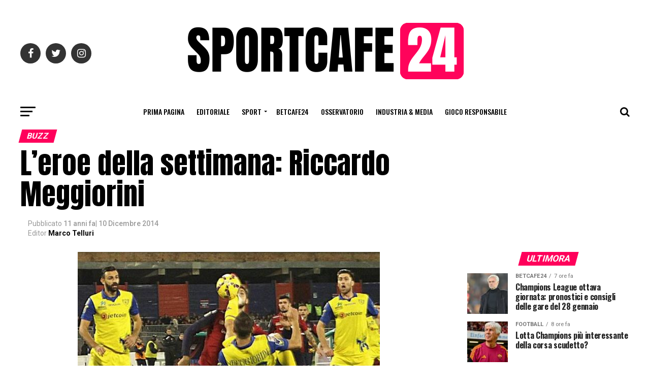

--- FILE ---
content_type: text/html; charset=UTF-8
request_url: https://www.sportcafe24.com/163063/prima-pagina/eroe-della-settimana-riccardo-meggiorini.html
body_size: 24155
content:
<!DOCTYPE html><html
prefix="og: http://ogp.me/ns#"><head><meta
charset="UTF-8" ><meta
name="viewport" id="viewport" content="width=device-width, initial-scale=1.0, maximum-scale=1.0, minimum-scale=1.0, user-scalable=no" /><link
rel="shortcut icon" href="https://www.sportcafe24.com/wp-content/uploads/2024/12/FaviconPiccola.png" /><link
rel="pingback" href="https://www.sportcafe24.com/xmlrpc.php" /><meta
property="og:type" content="article" /><meta
property="og:image" content="https://www.sportcafe24.com/wp-content/uploads/2014/12/MEGGIORINI.jpg" /><meta
name="twitter:image" content="https://www.sportcafe24.com/wp-content/uploads/2014/12/MEGGIORINI.jpg" /><meta
property="og:url" content="https://www.sportcafe24.com/163063/prima-pagina/eroe-della-settimana-riccardo-meggiorini.html" /><meta
property="og:title" content="L’eroe della settimana: Riccardo Meggiorini" /><meta
property="og:description" content="Questa giornata la palma dell&#8217;eroe della settimana va a Riccardo Meggiorini, attaccante-gregario da quest&#8217;anno in forza al Chievo Verona, uno di quei giocatori che &#8220;ogni allenatore vorrebbe avere in rosa&#8221;. La verità è che il Meggio non è solamente polmoni e carattere. Avete dubbi? Andatevi a rivedere la &#8220;roveca&#8221; dello 0-1 sul Cagliari, una giocata da [&hellip;]" /><meta
name="twitter:card" content="summary"><meta
name="twitter:url" content="https://www.sportcafe24.com/163063/prima-pagina/eroe-della-settimana-riccardo-meggiorini.html"><meta
name="twitter:title" content="L’eroe della settimana: Riccardo Meggiorini"><meta
name="twitter:description" content="Questa giornata la palma dell&#8217;eroe della settimana va a Riccardo Meggiorini, attaccante-gregario da quest&#8217;anno in forza al Chievo Verona, uno di quei giocatori che &#8220;ogni allenatore vorrebbe avere in rosa&#8221;. La verità è che il Meggio non è solamente polmoni e carattere. Avete dubbi? Andatevi a rivedere la &#8220;roveca&#8221; dello 0-1 sul Cagliari, una giocata da [&hellip;]"><meta
name="facebook-domain-verification" content="ltzmso1u1ptp5v5c6i3hg3ktj8kymt" /><meta
name="google-site-verification" content="DmbUCE1YtFQ1gRGgTMptsYYDDcJeb2YYFjVu2RJDKew" /> <script data-ad-client="ca-pub-6412847238987886" async src="https://pagead2.googlesyndication.com/pagead/js/adsbygoogle.js"></script>  <script async src="https://www.googletagmanager.com/gtag/js?id=UA-164623627-2"></script> <script defer src="[data-uri]"></script> <link
rel="dns-prefetch" href="//cdn.hu-manity.co" />
 <script defer src="[data-uri]" type="text/javascript"></script> <script defer type="text/javascript" src="https://cdn.hu-manity.co/hu-banner.min.js"></script><meta
name='robots' content='index, follow, max-image-preview:large, max-snippet:-1, max-video-preview:-1' /><title>L’eroe della settimana: Riccardo Meggiorini</title><meta
name="description" content="Riccardo Meggiorini, questa settimana l&#039;alloro del&#039;eroe della settimana è suo grazie alla rovesciata, da album Panini, messa a segno contro il Cagliari" /><link
rel="canonical" href="https://www.sportcafe24.com/163063/prima-pagina/eroe-della-settimana-riccardo-meggiorini.html" /><meta
property="og:locale" content="it_IT" /><meta
property="og:type" content="article" /><meta
property="og:title" content="L’eroe della settimana: Riccardo Meggiorini" /><meta
property="og:description" content="Riccardo Meggiorini, questa settimana l&#039;alloro del&#039;eroe della settimana è suo grazie alla rovesciata, da album Panini, messa a segno contro il Cagliari" /><meta
property="og:url" content="https://www.sportcafe24.com/163063/prima-pagina/eroe-della-settimana-riccardo-meggiorini.html" /><meta
property="og:site_name" content="SportCafe24.com" /><meta
property="article:publisher" content="https://www.facebook.com/SportCafe24/" /><meta
property="article:published_time" content="2014-12-10T22:31:25+00:00" /><meta
property="article:modified_time" content="2014-12-10T22:40:09+00:00" /><meta
property="og:image" content="https://www.sportcafe24.com/wp-content/uploads/2014/12/MEGGIORINI.jpg" /><meta
property="og:image:width" content="595" /><meta
property="og:image:height" content="334" /><meta
property="og:image:type" content="image/jpeg" /><meta
name="author" content="Marco Telluri" /><meta
name="twitter:card" content="summary_large_image" /><meta
name="twitter:creator" content="@SportCafe24" /><meta
name="twitter:site" content="@SportCafe24" /><meta
name="twitter:label1" content="Scritto da" /><meta
name="twitter:data1" content="Marco Telluri" /><meta
name="twitter:label2" content="Tempo di lettura stimato" /><meta
name="twitter:data2" content="2 minuti" /> <script type="application/ld+json" class="yoast-schema-graph">{"@context":"https://schema.org","@graph":[{"@type":"Article","@id":"https://www.sportcafe24.com/163063/prima-pagina/eroe-della-settimana-riccardo-meggiorini.html#article","isPartOf":{"@id":"https://www.sportcafe24.com/163063/prima-pagina/eroe-della-settimana-riccardo-meggiorini.html"},"author":{"name":"Marco Telluri","@id":"https://www.sportcafe24.com/#/schema/person/0b6c2553b482ff8ded1888e3a0e34851"},"headline":"L’eroe della settimana: Riccardo Meggiorini","datePublished":"2014-12-10T22:31:25+00:00","dateModified":"2014-12-10T22:40:09+00:00","mainEntityOfPage":{"@id":"https://www.sportcafe24.com/163063/prima-pagina/eroe-della-settimana-riccardo-meggiorini.html"},"wordCount":370,"commentCount":0,"publisher":{"@id":"https://www.sportcafe24.com/#organization"},"image":{"@id":"https://www.sportcafe24.com/163063/prima-pagina/eroe-della-settimana-riccardo-meggiorini.html#primaryimage"},"thumbnailUrl":"https://www.sportcafe24.com/wp-content/uploads/2014/12/MEGGIORINI.jpg","keywords":["cagliari-chievo 0-2","Chievo Verona","Eroe della settimana","Riccardo Meggiorini","rovesciata meggiorini"],"articleSection":["Buzz","Prima Pagina"],"inLanguage":"it-IT","potentialAction":[{"@type":"CommentAction","name":"Comment","target":["https://www.sportcafe24.com/163063/prima-pagina/eroe-della-settimana-riccardo-meggiorini.html#respond"]}]},{"@type":"WebPage","@id":"https://www.sportcafe24.com/163063/prima-pagina/eroe-della-settimana-riccardo-meggiorini.html","url":"https://www.sportcafe24.com/163063/prima-pagina/eroe-della-settimana-riccardo-meggiorini.html","name":"L’eroe della settimana: Riccardo Meggiorini","isPartOf":{"@id":"https://www.sportcafe24.com/#website"},"primaryImageOfPage":{"@id":"https://www.sportcafe24.com/163063/prima-pagina/eroe-della-settimana-riccardo-meggiorini.html#primaryimage"},"image":{"@id":"https://www.sportcafe24.com/163063/prima-pagina/eroe-della-settimana-riccardo-meggiorini.html#primaryimage"},"thumbnailUrl":"https://www.sportcafe24.com/wp-content/uploads/2014/12/MEGGIORINI.jpg","datePublished":"2014-12-10T22:31:25+00:00","dateModified":"2014-12-10T22:40:09+00:00","description":"Riccardo Meggiorini, questa settimana l'alloro del'eroe della settimana è suo grazie alla rovesciata, da album Panini, messa a segno contro il Cagliari","breadcrumb":{"@id":"https://www.sportcafe24.com/163063/prima-pagina/eroe-della-settimana-riccardo-meggiorini.html#breadcrumb"},"inLanguage":"it-IT","potentialAction":[{"@type":"ReadAction","target":["https://www.sportcafe24.com/163063/prima-pagina/eroe-della-settimana-riccardo-meggiorini.html"]}]},{"@type":"ImageObject","inLanguage":"it-IT","@id":"https://www.sportcafe24.com/163063/prima-pagina/eroe-della-settimana-riccardo-meggiorini.html#primaryimage","url":"https://www.sportcafe24.com/wp-content/uploads/2014/12/MEGGIORINI.jpg","contentUrl":"https://www.sportcafe24.com/wp-content/uploads/2014/12/MEGGIORINI.jpg","width":595,"height":334,"caption":"Riccardo Meggiorini, attaccante del Chievo"},{"@type":"BreadcrumbList","@id":"https://www.sportcafe24.com/163063/prima-pagina/eroe-della-settimana-riccardo-meggiorini.html#breadcrumb","itemListElement":[{"@type":"ListItem","position":1,"name":"Home","item":"https://www.sportcafe24.com/"},{"@type":"ListItem","position":2,"name":"L’eroe della settimana: Riccardo Meggiorini"}]},{"@type":"WebSite","@id":"https://www.sportcafe24.com/#website","url":"https://www.sportcafe24.com/","name":"SportCafe24.com","description":"Laboratorio di giornalismo Sportivo e Sports Agency","publisher":{"@id":"https://www.sportcafe24.com/#organization"},"potentialAction":[{"@type":"SearchAction","target":{"@type":"EntryPoint","urlTemplate":"https://www.sportcafe24.com/?s={search_term_string}"},"query-input":{"@type":"PropertyValueSpecification","valueRequired":true,"valueName":"search_term_string"}}],"inLanguage":"it-IT"},{"@type":"Organization","@id":"https://www.sportcafe24.com/#organization","name":"SportCafe24.com","url":"https://www.sportcafe24.com/","logo":{"@type":"ImageObject","inLanguage":"it-IT","@id":"https://www.sportcafe24.com/#/schema/logo/image/","url":"https://www.sportcafe24.com/wp-content/uploads/2023/05/SC24-2.png","contentUrl":"https://www.sportcafe24.com/wp-content/uploads/2023/05/SC24-2.png","width":200,"height":200,"caption":"SportCafe24.com"},"image":{"@id":"https://www.sportcafe24.com/#/schema/logo/image/"},"sameAs":["https://www.facebook.com/SportCafe24/","https://x.com/SportCafe24"]},{"@type":"Person","@id":"https://www.sportcafe24.com/#/schema/person/0b6c2553b482ff8ded1888e3a0e34851","name":"Marco Telluri","description":"Studente fuori sede al terzo del corso in \"scienze delle Comunicazione\" perso l'Università degli studi di Firenze, più o meno una buona pagina di presentazione dovrebbe recitare così. Al di là di ogni banalità,vi parlo della mia passione: il giornalismo, specie quello sportivo. Scrivere di sport non è semplice, lo si fa per passione. Coinvolgimento emotivo e cura dei dettagli: questo è ciò che fa brillare un articolo ai miei occhi, intento questo che spero di riuscire a raggiungere anche io nei miei pezzi...detto questo, buona lettura!","url":"https://www.sportcafe24.com/author/marco-telluri"}]}</script> <link
rel='dns-prefetch' href='//www.googletagmanager.com' /><link
rel='dns-prefetch' href='//fonts.googleapis.com' /><link
rel='dns-prefetch' href='//pagead2.googlesyndication.com' /><link
rel="alternate" type="application/rss+xml" title="SportCafe24.com &raquo; Feed" href="https://www.sportcafe24.com/feed" /><link
rel="alternate" type="application/rss+xml" title="SportCafe24.com &raquo; Feed dei commenti" href="https://www.sportcafe24.com/comments/feed" /><link
rel="alternate" type="application/rss+xml" title="SportCafe24.com &raquo; L’eroe della settimana: Riccardo Meggiorini Feed dei commenti" href="https://www.sportcafe24.com/163063/prima-pagina/eroe-della-settimana-riccardo-meggiorini.html/feed" /><link
rel="alternate" title="oEmbed (JSON)" type="application/json+oembed" href="https://www.sportcafe24.com/wp-json/oembed/1.0/embed?url=https%3A%2F%2Fwww.sportcafe24.com%2F163063%2Fprima-pagina%2Feroe-della-settimana-riccardo-meggiorini.html" /><link
rel="alternate" title="oEmbed (XML)" type="text/xml+oembed" href="https://www.sportcafe24.com/wp-json/oembed/1.0/embed?url=https%3A%2F%2Fwww.sportcafe24.com%2F163063%2Fprima-pagina%2Feroe-della-settimana-riccardo-meggiorini.html&#038;format=xml" /><style id='wp-img-auto-sizes-contain-inline-css' type='text/css'>img:is([sizes=auto i],[sizes^="auto," i]){contain-intrinsic-size:3000px 1500px}
/*# sourceURL=wp-img-auto-sizes-contain-inline-css */</style><style id='wp-emoji-styles-inline-css' type='text/css'>img.wp-smiley, img.emoji {
		display: inline !important;
		border: none !important;
		box-shadow: none !important;
		height: 1em !important;
		width: 1em !important;
		margin: 0 0.07em !important;
		vertical-align: -0.1em !important;
		background: none !important;
		padding: 0 !important;
	}
/*# sourceURL=wp-emoji-styles-inline-css */</style><style id='wp-block-library-inline-css' type='text/css'>:root{--wp-block-synced-color:#7a00df;--wp-block-synced-color--rgb:122,0,223;--wp-bound-block-color:var(--wp-block-synced-color);--wp-editor-canvas-background:#ddd;--wp-admin-theme-color:#007cba;--wp-admin-theme-color--rgb:0,124,186;--wp-admin-theme-color-darker-10:#006ba1;--wp-admin-theme-color-darker-10--rgb:0,107,160.5;--wp-admin-theme-color-darker-20:#005a87;--wp-admin-theme-color-darker-20--rgb:0,90,135;--wp-admin-border-width-focus:2px}@media (min-resolution:192dpi){:root{--wp-admin-border-width-focus:1.5px}}.wp-element-button{cursor:pointer}:root .has-very-light-gray-background-color{background-color:#eee}:root .has-very-dark-gray-background-color{background-color:#313131}:root .has-very-light-gray-color{color:#eee}:root .has-very-dark-gray-color{color:#313131}:root .has-vivid-green-cyan-to-vivid-cyan-blue-gradient-background{background:linear-gradient(135deg,#00d084,#0693e3)}:root .has-purple-crush-gradient-background{background:linear-gradient(135deg,#34e2e4,#4721fb 50%,#ab1dfe)}:root .has-hazy-dawn-gradient-background{background:linear-gradient(135deg,#faaca8,#dad0ec)}:root .has-subdued-olive-gradient-background{background:linear-gradient(135deg,#fafae1,#67a671)}:root .has-atomic-cream-gradient-background{background:linear-gradient(135deg,#fdd79a,#004a59)}:root .has-nightshade-gradient-background{background:linear-gradient(135deg,#330968,#31cdcf)}:root .has-midnight-gradient-background{background:linear-gradient(135deg,#020381,#2874fc)}:root{--wp--preset--font-size--normal:16px;--wp--preset--font-size--huge:42px}.has-regular-font-size{font-size:1em}.has-larger-font-size{font-size:2.625em}.has-normal-font-size{font-size:var(--wp--preset--font-size--normal)}.has-huge-font-size{font-size:var(--wp--preset--font-size--huge)}.has-text-align-center{text-align:center}.has-text-align-left{text-align:left}.has-text-align-right{text-align:right}.has-fit-text{white-space:nowrap!important}#end-resizable-editor-section{display:none}.aligncenter{clear:both}.items-justified-left{justify-content:flex-start}.items-justified-center{justify-content:center}.items-justified-right{justify-content:flex-end}.items-justified-space-between{justify-content:space-between}.screen-reader-text{border:0;clip-path:inset(50%);height:1px;margin:-1px;overflow:hidden;padding:0;position:absolute;width:1px;word-wrap:normal!important}.screen-reader-text:focus{background-color:#ddd;clip-path:none;color:#444;display:block;font-size:1em;height:auto;left:5px;line-height:normal;padding:15px 23px 14px;text-decoration:none;top:5px;width:auto;z-index:100000}html :where(.has-border-color){border-style:solid}html :where([style*=border-top-color]){border-top-style:solid}html :where([style*=border-right-color]){border-right-style:solid}html :where([style*=border-bottom-color]){border-bottom-style:solid}html :where([style*=border-left-color]){border-left-style:solid}html :where([style*=border-width]){border-style:solid}html :where([style*=border-top-width]){border-top-style:solid}html :where([style*=border-right-width]){border-right-style:solid}html :where([style*=border-bottom-width]){border-bottom-style:solid}html :where([style*=border-left-width]){border-left-style:solid}html :where(img[class*=wp-image-]){height:auto;max-width:100%}:where(figure){margin:0 0 1em}html :where(.is-position-sticky){--wp-admin--admin-bar--position-offset:var(--wp-admin--admin-bar--height,0px)}@media screen and (max-width:600px){html :where(.is-position-sticky){--wp-admin--admin-bar--position-offset:0px}}

/*# sourceURL=wp-block-library-inline-css */</style><style id='global-styles-inline-css' type='text/css'>:root{--wp--preset--aspect-ratio--square: 1;--wp--preset--aspect-ratio--4-3: 4/3;--wp--preset--aspect-ratio--3-4: 3/4;--wp--preset--aspect-ratio--3-2: 3/2;--wp--preset--aspect-ratio--2-3: 2/3;--wp--preset--aspect-ratio--16-9: 16/9;--wp--preset--aspect-ratio--9-16: 9/16;--wp--preset--color--black: #000000;--wp--preset--color--cyan-bluish-gray: #abb8c3;--wp--preset--color--white: #ffffff;--wp--preset--color--pale-pink: #f78da7;--wp--preset--color--vivid-red: #cf2e2e;--wp--preset--color--luminous-vivid-orange: #ff6900;--wp--preset--color--luminous-vivid-amber: #fcb900;--wp--preset--color--light-green-cyan: #7bdcb5;--wp--preset--color--vivid-green-cyan: #00d084;--wp--preset--color--pale-cyan-blue: #8ed1fc;--wp--preset--color--vivid-cyan-blue: #0693e3;--wp--preset--color--vivid-purple: #9b51e0;--wp--preset--gradient--vivid-cyan-blue-to-vivid-purple: linear-gradient(135deg,rgb(6,147,227) 0%,rgb(155,81,224) 100%);--wp--preset--gradient--light-green-cyan-to-vivid-green-cyan: linear-gradient(135deg,rgb(122,220,180) 0%,rgb(0,208,130) 100%);--wp--preset--gradient--luminous-vivid-amber-to-luminous-vivid-orange: linear-gradient(135deg,rgb(252,185,0) 0%,rgb(255,105,0) 100%);--wp--preset--gradient--luminous-vivid-orange-to-vivid-red: linear-gradient(135deg,rgb(255,105,0) 0%,rgb(207,46,46) 100%);--wp--preset--gradient--very-light-gray-to-cyan-bluish-gray: linear-gradient(135deg,rgb(238,238,238) 0%,rgb(169,184,195) 100%);--wp--preset--gradient--cool-to-warm-spectrum: linear-gradient(135deg,rgb(74,234,220) 0%,rgb(151,120,209) 20%,rgb(207,42,186) 40%,rgb(238,44,130) 60%,rgb(251,105,98) 80%,rgb(254,248,76) 100%);--wp--preset--gradient--blush-light-purple: linear-gradient(135deg,rgb(255,206,236) 0%,rgb(152,150,240) 100%);--wp--preset--gradient--blush-bordeaux: linear-gradient(135deg,rgb(254,205,165) 0%,rgb(254,45,45) 50%,rgb(107,0,62) 100%);--wp--preset--gradient--luminous-dusk: linear-gradient(135deg,rgb(255,203,112) 0%,rgb(199,81,192) 50%,rgb(65,88,208) 100%);--wp--preset--gradient--pale-ocean: linear-gradient(135deg,rgb(255,245,203) 0%,rgb(182,227,212) 50%,rgb(51,167,181) 100%);--wp--preset--gradient--electric-grass: linear-gradient(135deg,rgb(202,248,128) 0%,rgb(113,206,126) 100%);--wp--preset--gradient--midnight: linear-gradient(135deg,rgb(2,3,129) 0%,rgb(40,116,252) 100%);--wp--preset--font-size--small: 13px;--wp--preset--font-size--medium: 20px;--wp--preset--font-size--large: 36px;--wp--preset--font-size--x-large: 42px;--wp--preset--spacing--20: 0.44rem;--wp--preset--spacing--30: 0.67rem;--wp--preset--spacing--40: 1rem;--wp--preset--spacing--50: 1.5rem;--wp--preset--spacing--60: 2.25rem;--wp--preset--spacing--70: 3.38rem;--wp--preset--spacing--80: 5.06rem;--wp--preset--shadow--natural: 6px 6px 9px rgba(0, 0, 0, 0.2);--wp--preset--shadow--deep: 12px 12px 50px rgba(0, 0, 0, 0.4);--wp--preset--shadow--sharp: 6px 6px 0px rgba(0, 0, 0, 0.2);--wp--preset--shadow--outlined: 6px 6px 0px -3px rgb(255, 255, 255), 6px 6px rgb(0, 0, 0);--wp--preset--shadow--crisp: 6px 6px 0px rgb(0, 0, 0);}:where(.is-layout-flex){gap: 0.5em;}:where(.is-layout-grid){gap: 0.5em;}body .is-layout-flex{display: flex;}.is-layout-flex{flex-wrap: wrap;align-items: center;}.is-layout-flex > :is(*, div){margin: 0;}body .is-layout-grid{display: grid;}.is-layout-grid > :is(*, div){margin: 0;}:where(.wp-block-columns.is-layout-flex){gap: 2em;}:where(.wp-block-columns.is-layout-grid){gap: 2em;}:where(.wp-block-post-template.is-layout-flex){gap: 1.25em;}:where(.wp-block-post-template.is-layout-grid){gap: 1.25em;}.has-black-color{color: var(--wp--preset--color--black) !important;}.has-cyan-bluish-gray-color{color: var(--wp--preset--color--cyan-bluish-gray) !important;}.has-white-color{color: var(--wp--preset--color--white) !important;}.has-pale-pink-color{color: var(--wp--preset--color--pale-pink) !important;}.has-vivid-red-color{color: var(--wp--preset--color--vivid-red) !important;}.has-luminous-vivid-orange-color{color: var(--wp--preset--color--luminous-vivid-orange) !important;}.has-luminous-vivid-amber-color{color: var(--wp--preset--color--luminous-vivid-amber) !important;}.has-light-green-cyan-color{color: var(--wp--preset--color--light-green-cyan) !important;}.has-vivid-green-cyan-color{color: var(--wp--preset--color--vivid-green-cyan) !important;}.has-pale-cyan-blue-color{color: var(--wp--preset--color--pale-cyan-blue) !important;}.has-vivid-cyan-blue-color{color: var(--wp--preset--color--vivid-cyan-blue) !important;}.has-vivid-purple-color{color: var(--wp--preset--color--vivid-purple) !important;}.has-black-background-color{background-color: var(--wp--preset--color--black) !important;}.has-cyan-bluish-gray-background-color{background-color: var(--wp--preset--color--cyan-bluish-gray) !important;}.has-white-background-color{background-color: var(--wp--preset--color--white) !important;}.has-pale-pink-background-color{background-color: var(--wp--preset--color--pale-pink) !important;}.has-vivid-red-background-color{background-color: var(--wp--preset--color--vivid-red) !important;}.has-luminous-vivid-orange-background-color{background-color: var(--wp--preset--color--luminous-vivid-orange) !important;}.has-luminous-vivid-amber-background-color{background-color: var(--wp--preset--color--luminous-vivid-amber) !important;}.has-light-green-cyan-background-color{background-color: var(--wp--preset--color--light-green-cyan) !important;}.has-vivid-green-cyan-background-color{background-color: var(--wp--preset--color--vivid-green-cyan) !important;}.has-pale-cyan-blue-background-color{background-color: var(--wp--preset--color--pale-cyan-blue) !important;}.has-vivid-cyan-blue-background-color{background-color: var(--wp--preset--color--vivid-cyan-blue) !important;}.has-vivid-purple-background-color{background-color: var(--wp--preset--color--vivid-purple) !important;}.has-black-border-color{border-color: var(--wp--preset--color--black) !important;}.has-cyan-bluish-gray-border-color{border-color: var(--wp--preset--color--cyan-bluish-gray) !important;}.has-white-border-color{border-color: var(--wp--preset--color--white) !important;}.has-pale-pink-border-color{border-color: var(--wp--preset--color--pale-pink) !important;}.has-vivid-red-border-color{border-color: var(--wp--preset--color--vivid-red) !important;}.has-luminous-vivid-orange-border-color{border-color: var(--wp--preset--color--luminous-vivid-orange) !important;}.has-luminous-vivid-amber-border-color{border-color: var(--wp--preset--color--luminous-vivid-amber) !important;}.has-light-green-cyan-border-color{border-color: var(--wp--preset--color--light-green-cyan) !important;}.has-vivid-green-cyan-border-color{border-color: var(--wp--preset--color--vivid-green-cyan) !important;}.has-pale-cyan-blue-border-color{border-color: var(--wp--preset--color--pale-cyan-blue) !important;}.has-vivid-cyan-blue-border-color{border-color: var(--wp--preset--color--vivid-cyan-blue) !important;}.has-vivid-purple-border-color{border-color: var(--wp--preset--color--vivid-purple) !important;}.has-vivid-cyan-blue-to-vivid-purple-gradient-background{background: var(--wp--preset--gradient--vivid-cyan-blue-to-vivid-purple) !important;}.has-light-green-cyan-to-vivid-green-cyan-gradient-background{background: var(--wp--preset--gradient--light-green-cyan-to-vivid-green-cyan) !important;}.has-luminous-vivid-amber-to-luminous-vivid-orange-gradient-background{background: var(--wp--preset--gradient--luminous-vivid-amber-to-luminous-vivid-orange) !important;}.has-luminous-vivid-orange-to-vivid-red-gradient-background{background: var(--wp--preset--gradient--luminous-vivid-orange-to-vivid-red) !important;}.has-very-light-gray-to-cyan-bluish-gray-gradient-background{background: var(--wp--preset--gradient--very-light-gray-to-cyan-bluish-gray) !important;}.has-cool-to-warm-spectrum-gradient-background{background: var(--wp--preset--gradient--cool-to-warm-spectrum) !important;}.has-blush-light-purple-gradient-background{background: var(--wp--preset--gradient--blush-light-purple) !important;}.has-blush-bordeaux-gradient-background{background: var(--wp--preset--gradient--blush-bordeaux) !important;}.has-luminous-dusk-gradient-background{background: var(--wp--preset--gradient--luminous-dusk) !important;}.has-pale-ocean-gradient-background{background: var(--wp--preset--gradient--pale-ocean) !important;}.has-electric-grass-gradient-background{background: var(--wp--preset--gradient--electric-grass) !important;}.has-midnight-gradient-background{background: var(--wp--preset--gradient--midnight) !important;}.has-small-font-size{font-size: var(--wp--preset--font-size--small) !important;}.has-medium-font-size{font-size: var(--wp--preset--font-size--medium) !important;}.has-large-font-size{font-size: var(--wp--preset--font-size--large) !important;}.has-x-large-font-size{font-size: var(--wp--preset--font-size--x-large) !important;}
/*# sourceURL=global-styles-inline-css */</style><style id='classic-theme-styles-inline-css' type='text/css'>/*! This file is auto-generated */
.wp-block-button__link{color:#fff;background-color:#32373c;border-radius:9999px;box-shadow:none;text-decoration:none;padding:calc(.667em + 2px) calc(1.333em + 2px);font-size:1.125em}.wp-block-file__button{background:#32373c;color:#fff;text-decoration:none}
/*# sourceURL=/wp-includes/css/classic-themes.min.css */</style><link
rel='stylesheet' id='dashicons-css' href='https://www.sportcafe24.com/wp-includes/css/dashicons.min.css?ver=6.9' type='text/css' media='all' /><link
rel='stylesheet' id='mvp-custom-style-css' href='https://www.sportcafe24.com/wp-content/themes/zox-news/style.css?ver=6.9' type='text/css' media='all' /><style id='mvp-custom-style-inline-css' type='text/css'>#mvp-wallpaper {
	background: url() no-repeat 50% 0;
	}

#mvp-foot-copy a {
	color: #0be6af;
	}

#mvp-content-main p a,
.mvp-post-add-main p a {
	box-shadow: inset 0 -4px 0 #0be6af;
	}

#mvp-content-main p a:hover,
.mvp-post-add-main p a:hover {
	background: #0be6af;
	}

a,
a:visited,
.post-info-name a,
.woocommerce .woocommerce-breadcrumb a {
	color: #ff005b;
	}

#mvp-side-wrap a:hover {
	color: #ff005b;
	}

.mvp-fly-top:hover,
.mvp-vid-box-wrap,
ul.mvp-soc-mob-list li.mvp-soc-mob-com {
	background: #0be6af;
	}

nav.mvp-fly-nav-menu ul li.menu-item-has-children:after,
.mvp-feat1-left-wrap span.mvp-cd-cat,
.mvp-widget-feat1-top-story span.mvp-cd-cat,
.mvp-widget-feat2-left-cont span.mvp-cd-cat,
.mvp-widget-dark-feat span.mvp-cd-cat,
.mvp-widget-dark-sub span.mvp-cd-cat,
.mvp-vid-wide-text span.mvp-cd-cat,
.mvp-feat2-top-text span.mvp-cd-cat,
.mvp-feat3-main-story span.mvp-cd-cat,
.mvp-feat3-sub-text span.mvp-cd-cat,
.mvp-feat4-main-text span.mvp-cd-cat,
.woocommerce-message:before,
.woocommerce-info:before,
.woocommerce-message:before {
	color: #0be6af;
	}

#searchform input,
.mvp-authors-name {
	border-bottom: 1px solid #0be6af;
	}

.mvp-fly-top:hover {
	border-top: 1px solid #0be6af;
	border-left: 1px solid #0be6af;
	border-bottom: 1px solid #0be6af;
	}

.woocommerce .widget_price_filter .ui-slider .ui-slider-handle,
.woocommerce #respond input#submit.alt,
.woocommerce a.button.alt,
.woocommerce button.button.alt,
.woocommerce input.button.alt,
.woocommerce #respond input#submit.alt:hover,
.woocommerce a.button.alt:hover,
.woocommerce button.button.alt:hover,
.woocommerce input.button.alt:hover {
	background-color: #0be6af;
	}

.woocommerce-error,
.woocommerce-info,
.woocommerce-message {
	border-top-color: #0be6af;
	}

ul.mvp-feat1-list-buts li.active span.mvp-feat1-list-but,
span.mvp-widget-home-title,
span.mvp-post-cat,
span.mvp-feat1-pop-head {
	background: #ff005b;
	}

.woocommerce span.onsale {
	background-color: #ff005b;
	}

.mvp-widget-feat2-side-more-but,
.woocommerce .star-rating span:before,
span.mvp-prev-next-label,
.mvp-cat-date-wrap .sticky {
	color: #ff005b !important;
	}

#mvp-main-nav-top,
#mvp-fly-wrap,
.mvp-soc-mob-right,
#mvp-main-nav-small-cont {
	background: #000000;
	}

#mvp-main-nav-small .mvp-fly-but-wrap span,
#mvp-main-nav-small .mvp-search-but-wrap span,
.mvp-nav-top-left .mvp-fly-but-wrap span,
#mvp-fly-wrap .mvp-fly-but-wrap span {
	background: #555555;
	}

.mvp-nav-top-right .mvp-nav-search-but,
span.mvp-fly-soc-head,
.mvp-soc-mob-right i,
#mvp-main-nav-small span.mvp-nav-search-but,
#mvp-main-nav-small .mvp-nav-menu ul li a  {
	color: #555555;
	}

#mvp-main-nav-small .mvp-nav-menu ul li.menu-item-has-children a:after {
	border-color: #555555 transparent transparent transparent;
	}

#mvp-nav-top-wrap span.mvp-nav-search-but:hover,
#mvp-main-nav-small span.mvp-nav-search-but:hover {
	color: #0be6af;
	}

#mvp-nav-top-wrap .mvp-fly-but-wrap:hover span,
#mvp-main-nav-small .mvp-fly-but-wrap:hover span,
span.mvp-woo-cart-num:hover {
	background: #0be6af;
	}

#mvp-main-nav-bot-cont {
	background: #ffffff;
	}

#mvp-nav-bot-wrap .mvp-fly-but-wrap span,
#mvp-nav-bot-wrap .mvp-search-but-wrap span {
	background: #000000;
	}

#mvp-nav-bot-wrap span.mvp-nav-search-but,
#mvp-nav-bot-wrap .mvp-nav-menu ul li a {
	color: #000000;
	}

#mvp-nav-bot-wrap .mvp-nav-menu ul li.menu-item-has-children a:after {
	border-color: #000000 transparent transparent transparent;
	}

.mvp-nav-menu ul li:hover a {
	border-bottom: 5px solid #0be6af;
	}

#mvp-nav-bot-wrap .mvp-fly-but-wrap:hover span {
	background: #0be6af;
	}

#mvp-nav-bot-wrap span.mvp-nav-search-but:hover {
	color: #0be6af;
	}

body,
.mvp-feat1-feat-text p,
.mvp-feat2-top-text p,
.mvp-feat3-main-text p,
.mvp-feat3-sub-text p,
#searchform input,
.mvp-author-info-text,
span.mvp-post-excerpt,
.mvp-nav-menu ul li ul.sub-menu li a,
nav.mvp-fly-nav-menu ul li a,
.mvp-ad-label,
span.mvp-feat-caption,
.mvp-post-tags a,
.mvp-post-tags a:visited,
span.mvp-author-box-name a,
#mvp-author-box-text p,
.mvp-post-gallery-text p,
ul.mvp-soc-mob-list li span,
#comments,
h3#reply-title,
h2.comments,
#mvp-foot-copy p,
span.mvp-fly-soc-head,
.mvp-post-tags-header,
span.mvp-prev-next-label,
span.mvp-post-add-link-but,
#mvp-comments-button a,
#mvp-comments-button span.mvp-comment-but-text,
.woocommerce ul.product_list_widget span.product-title,
.woocommerce ul.product_list_widget li a,
.woocommerce #reviews #comments ol.commentlist li .comment-text p.meta,
.woocommerce div.product p.price,
.woocommerce div.product p.price ins,
.woocommerce div.product p.price del,
.woocommerce ul.products li.product .price del,
.woocommerce ul.products li.product .price ins,
.woocommerce ul.products li.product .price,
.woocommerce #respond input#submit,
.woocommerce a.button,
.woocommerce button.button,
.woocommerce input.button,
.woocommerce .widget_price_filter .price_slider_amount .button,
.woocommerce span.onsale,
.woocommerce-review-link,
#woo-content p.woocommerce-result-count,
.woocommerce div.product .woocommerce-tabs ul.tabs li a,
a.mvp-inf-more-but,
span.mvp-cont-read-but,
span.mvp-cd-cat,
span.mvp-cd-date,
.mvp-feat4-main-text p,
span.mvp-woo-cart-num,
span.mvp-widget-home-title2,
.wp-caption,
#mvp-content-main p.wp-caption-text,
.gallery-caption,
.mvp-post-add-main p.wp-caption-text,
#bbpress-forums,
#bbpress-forums p,
.protected-post-form input,
#mvp-feat6-text p {
	font-family: 'Roboto', sans-serif;
	}

.mvp-blog-story-text p,
span.mvp-author-page-desc,
#mvp-404 p,
.mvp-widget-feat1-bot-text p,
.mvp-widget-feat2-left-text p,
.mvp-flex-story-text p,
.mvp-search-text p,
#mvp-content-main p,
.mvp-post-add-main p,
.rwp-summary,
.rwp-u-review__comment,
.mvp-feat5-mid-main-text p,
.mvp-feat5-small-main-text p {
	font-family: 'PT Serif', sans-serif;
	}

.mvp-nav-menu ul li a,
#mvp-foot-menu ul li a {
	font-family: 'Oswald', sans-serif;
	}


.mvp-feat1-sub-text h2,
.mvp-feat1-pop-text h2,
.mvp-feat1-list-text h2,
.mvp-widget-feat1-top-text h2,
.mvp-widget-feat1-bot-text h2,
.mvp-widget-dark-feat-text h2,
.mvp-widget-dark-sub-text h2,
.mvp-widget-feat2-left-text h2,
.mvp-widget-feat2-right-text h2,
.mvp-blog-story-text h2,
.mvp-flex-story-text h2,
.mvp-vid-wide-more-text p,
.mvp-prev-next-text p,
.mvp-related-text,
.mvp-post-more-text p,
h2.mvp-authors-latest a,
.mvp-feat2-bot-text h2,
.mvp-feat3-sub-text h2,
.mvp-feat3-main-text h2,
.mvp-feat4-main-text h2,
.mvp-feat5-text h2,
.mvp-feat5-mid-main-text h2,
.mvp-feat5-small-main-text h2,
.mvp-feat5-mid-sub-text h2,
#mvp-feat6-text h2 {
	font-family: 'Oswald', sans-serif;
	}

.mvp-feat2-top-text h2,
.mvp-feat1-feat-text h2,
h1.mvp-post-title,
h1.mvp-post-title-wide,
.mvp-drop-nav-title h4,
#mvp-content-main blockquote p,
.mvp-post-add-main blockquote p,
#mvp-404 h1,
#woo-content h1.page-title,
.woocommerce div.product .product_title,
.woocommerce ul.products li.product h3 {
	font-family: 'Oswald', sans-serif;
	}

span.mvp-feat1-pop-head,
.mvp-feat1-pop-text:before,
span.mvp-feat1-list-but,
span.mvp-widget-home-title,
.mvp-widget-feat2-side-more,
span.mvp-post-cat,
span.mvp-page-head,
h1.mvp-author-top-head,
.mvp-authors-name,
#mvp-content-main h1,
#mvp-content-main h2,
#mvp-content-main h3,
#mvp-content-main h4,
#mvp-content-main h5,
#mvp-content-main h6,
.woocommerce .related h2,
.woocommerce div.product .woocommerce-tabs .panel h2,
.woocommerce div.product .product_title,
.mvp-feat5-side-list .mvp-feat1-list-img:after {
	font-family: 'Roboto', sans-serif;
	}

	

	#mvp-main-nav-top {
		background: #fff;
		padding: 15px 0 0;
		}
	#mvp-fly-wrap,
	.mvp-soc-mob-right,
	#mvp-main-nav-small-cont {
		background: #fff;
		}
	#mvp-main-nav-small .mvp-fly-but-wrap span,
	#mvp-main-nav-small .mvp-search-but-wrap span,
	.mvp-nav-top-left .mvp-fly-but-wrap span,
	#mvp-fly-wrap .mvp-fly-but-wrap span {
		background: #000;
		}
	.mvp-nav-top-right .mvp-nav-search-but,
	span.mvp-fly-soc-head,
	.mvp-soc-mob-right i,
	#mvp-main-nav-small span.mvp-nav-search-but,
	#mvp-main-nav-small .mvp-nav-menu ul li a  {
		color: #000;
		}
	#mvp-main-nav-small .mvp-nav-menu ul li.menu-item-has-children a:after {
		border-color: #000 transparent transparent transparent;
		}
	.mvp-feat1-feat-text h2,
	h1.mvp-post-title,
	.mvp-feat2-top-text h2,
	.mvp-feat3-main-text h2,
	#mvp-content-main blockquote p,
	.mvp-post-add-main blockquote p {
		font-family: 'Anton', sans-serif;
		font-weight: 400;
		letter-spacing: normal;
		}
	.mvp-feat1-feat-text h2,
	.mvp-feat2-top-text h2,
	.mvp-feat3-main-text h2 {
		line-height: 1;
		text-transform: uppercase;
		}
		

	span.mvp-nav-soc-but,
	ul.mvp-fly-soc-list li a,
	span.mvp-woo-cart-num {
		background: rgba(0,0,0,.8);
		}
	span.mvp-woo-cart-icon {
		color: rgba(0,0,0,.8);
		}
	nav.mvp-fly-nav-menu ul li,
	nav.mvp-fly-nav-menu ul li ul.sub-menu {
		border-top: 1px solid rgba(0,0,0,.1);
		}
	nav.mvp-fly-nav-menu ul li a {
		color: #000;
		}
	.mvp-drop-nav-title h4 {
		color: #000;
		}
		
/*# sourceURL=mvp-custom-style-inline-css */</style><link
rel='stylesheet' id='mvp-reset-css' href='https://www.sportcafe24.com/wp-content/themes/zox-news/css/reset.css?ver=6.9' type='text/css' media='all' /><link
rel='stylesheet' id='fontawesome-css' href='https://www.sportcafe24.com/wp-content/themes/zox-news/font-awesome/css/font-awesome.css?ver=6.9' type='text/css' media='all' /><link
crossorigin="anonymous" rel='stylesheet' id='mvp-fonts-css' href='//fonts.googleapis.com/css?family=Advent+Pro%3A700%26subset%3Dlatin%2Clatin-ext%2Ccyrillic%2Ccyrillic-ext%2Cgreek-ext%2Cgreek%2Cvietnamese%7COpen+Sans%3A700%26subset%3Dlatin%2Clatin-ext%2Ccyrillic%2Ccyrillic-ext%2Cgreek-ext%2Cgreek%2Cvietnamese%7CAnton%3A400%26subset%3Dlatin%2Clatin-ext%2Ccyrillic%2Ccyrillic-ext%2Cgreek-ext%2Cgreek%2Cvietnamese%7COswald%3A100%2C200%2C300%2C400%2C500%2C600%2C700%2C800%2C900%26subset%3Dlatin%2Clatin-ext%2Ccyrillic%2Ccyrillic-ext%2Cgreek-ext%2Cgreek%2Cvietnamese%7COswald%3A100%2C200%2C300%2C400%2C500%2C600%2C700%2C800%2C900%26subset%3Dlatin%2Clatin-ext%2Ccyrillic%2Ccyrillic-ext%2Cgreek-ext%2Cgreek%2Cvietnamese%7CRoboto%3A100%2C200%2C300%2C400%2C500%2C600%2C700%2C800%2C900%26subset%3Dlatin%2Clatin-ext%2Ccyrillic%2Ccyrillic-ext%2Cgreek-ext%2Cgreek%2Cvietnamese%7CRoboto%3A100%2C200%2C300%2C400%2C500%2C600%2C700%2C800%2C900%26subset%3Dlatin%2Clatin-ext%2Ccyrillic%2Ccyrillic-ext%2Cgreek-ext%2Cgreek%2Cvietnamese%7CPT+Serif%3A100%2C200%2C300%2C400%2C500%2C600%2C700%2C800%2C900%26subset%3Dlatin%2Clatin-ext%2Ccyrillic%2Ccyrillic-ext%2Cgreek-ext%2Cgreek%2Cvietnamese%7COswald%3A100%2C200%2C300%2C400%2C500%2C600%2C700%2C800%2C900%26subset%3Dlatin%2Clatin-ext%2Ccyrillic%2Ccyrillic-ext%2Cgreek-ext%2Cgreek%2Cvietnamese' type='text/css' media='all' /><link
rel='stylesheet' id='mvp-media-queries-css' href='https://www.sportcafe24.com/wp-content/themes/zox-news/css/media-queries.css?ver=6.9' type='text/css' media='all' /> <script type="text/javascript" src="https://www.sportcafe24.com/wp-includes/js/jquery/jquery.min.js?ver=3.7.1" id="jquery-core-js"></script> <script defer type="text/javascript" src="https://www.sportcafe24.com/wp-includes/js/jquery/jquery-migrate.min.js?ver=3.4.1" id="jquery-migrate-js"></script> 
 <script type="text/javascript" src="https://www.googletagmanager.com/gtag/js?id=G-40TJ648X7J" id="google_gtagjs-js" async></script> <script type="text/javascript" id="google_gtagjs-js-after">/*  */
window.dataLayer = window.dataLayer || [];function gtag(){dataLayer.push(arguments);}
gtag("set","linker",{"domains":["www.sportcafe24.com"]});
gtag("js", new Date());
gtag("set", "developer_id.dZTNiMT", true);
gtag("config", "G-40TJ648X7J");
//# sourceURL=google_gtagjs-js-after
/*  */</script> <link
rel="https://api.w.org/" href="https://www.sportcafe24.com/wp-json/" /><link
rel="alternate" title="JSON" type="application/json" href="https://www.sportcafe24.com/wp-json/wp/v2/posts/163063" /><link
rel="EditURI" type="application/rsd+xml" title="RSD" href="https://www.sportcafe24.com/xmlrpc.php?rsd" /><meta
name="generator" content="WordPress 6.9" /><link
rel='shortlink' href='https://www.sportcafe24.com/?p=163063' /><meta
name="news_keywords" content="cagliari-chievo 0-2, Chievo Verona, Eroe della settimana, Riccardo Meggiorini, rovesciata meggiorini"><meta
name="generator" content="Site Kit by Google 1.168.0" /><meta
property="og:site_name" content="SportCafe24.com" /><meta
property="og:locale" content="it_it" /><meta
property="og:type" content="article" /><meta
property="og:image:width" content="595" /><meta
property="og:image:height" content="334" /><meta
property="og:image" content="https://www.sportcafe24.com/wp-content/uploads/2014/12/MEGGIORINI.jpg" /><meta
property="og:title" content="L’eroe della settimana: Riccardo Meggiorini" /><meta
property="og:url" content="https://www.sportcafe24.com/163063/prima-pagina/eroe-della-settimana-riccardo-meggiorini.html" /><meta
property="og:description" content="Questa giornata la palma dell&#8217;eroe della settimana va a Riccardo Meggiorini, attaccante-gregario da quest&#8217;anno in forza al Chievo Verona, uno di quei giocatori che &#8220;ogni allenatore vorrebbe avere in rosa&#8221;. La verità è che il Meggio non è solamente polmoni e carattere. Avete dubbi? Andatevi a rivedere la &#8220;roveca&#8221; dello 0-1 sul Cagliari, una giocata da [&hellip;]" /><script type="application/ld+json">{"@context":"https:\/\/schema.org","@type":"Article","mainEntityOfPage":{"@type":"WebPage","@id":"http:\/\/www.sportcafe24.com\/163063\/prima-pagina\/eroe-della-settimana-riccardo-meggiorini.html"},"headline":"L\u2019eroe della settimana: Riccardo Meggiorini","image":{"@type":"ImageObject","url":"http:\/\/www.sportcafe24.com\/wp-content\/uploads\/2014\/12\/MEGGIORINI.jpg","width":595,"height":334},"datePublished":"2014-12-10T23:31:25","dateModified":"2014-12-10T23:40:09","author":{"@type":"Person","name":"Marco Telluri"},"publisher":{"@type":"Organization","name":"SportCafe24.com","logo":{"@type":"ImageObject","url":"http:\/\/www.sportcafe24.com\/wp-content\/uploads\/2014\/12\/MEGGIORINI-107x60.jpg","width":107,"height":60}}}</script><script type="application/ld+json">{"@context":"https:\/\/schema.org","@type":"organization","name":"SportCafe24.com","url":"https:\/\/www.sportcafe24.com","logo":{"@type":"ImageObject","url":"https:\/\/www.sportcafe24.com\/wp-content\/uploads\/2014\/12\/MEGGIORINI.jpg","width":595,"height":334},"sameAs":["https:\/\/web.facebook.com\/SportCafe24\/","https:\/\/twitter.com\/sportcafe24","https:\/\/www.instagram.com\/sportcafe24\/","https:\/\/www.youtube.com\/channel\/UC5bsXyGv5DoTjQLXBlJBG2Q"]}</script><script type="application/ld+json">{"@context":"https:\/\/schema.org","@graph":[{"@context":"https:\/\/schema.org","@type":"SiteNavigationElement","id":"site-navigation","name":"Features","url":"#"},{"@context":"https:\/\/schema.org","@type":"SiteNavigationElement","id":"site-navigation","name":"Featured Layouts","url":"#"},{"@context":"https:\/\/schema.org","@type":"SiteNavigationElement","id":"site-navigation","name":"Post Layouts","url":"#"},{"@context":"https:\/\/schema.org","@type":"SiteNavigationElement","id":"site-navigation","name":"Page Layouts","url":"#"},{"@context":"https:\/\/schema.org","@type":"SiteNavigationElement","id":"site-navigation","name":"Meet The Team","url":"https:\/\/www.sportcafe24.com\/meet-the-team"},{"@context":"https:\/\/schema.org","@type":"SiteNavigationElement","id":"site-navigation","name":"Ultime Notizie","url":"https:\/\/www.sportcafe24.com\/latest-news"},{"@context":"https:\/\/schema.org","@type":"SiteNavigationElement","id":"site-navigation","name":"Boxed Layout","url":"#"},{"@context":"https:\/\/schema.org","@type":"SiteNavigationElement","id":"site-navigation","name":"Wallpaper Ad","url":"#"},{"@context":"https:\/\/schema.org","@type":"SiteNavigationElement","id":"site-navigation","name":"Buy Theme","url":"#"}]}</script><script type="application/ld+json">{"@context":"https:\/\/schema.org","@type":"WebSite","name":"SportCafe24.com","url":"https:\/\/www.sportcafe24.com","potentialAction":[{"@type":"SearchAction","target":"https:\/\/www.sportcafe24.com\/?s={search_term_string}","query-input":"required name=search_term_string"}]}</script><script type="application/ld+json">{"@context":"https:\/\/schema.org","@type":"BreadcrumbList","itemListElement":[{"@type":"ListItem","position":1,"item":{"@id":"https:\/\/www.sportcafe24.com\/","name":"Home"}},{"@type":"ListItem","position":2,"item":{"@id":"https:\/\/www.sportcafe24.com\/163063\/prima-pagina\/eroe-della-settimana-riccardo-meggiorini.html","name":"L\u2019eroe della settimana: Riccardo Meggiorini"}}]}</script><meta
name="google-adsense-platform-account" content="ca-host-pub-2644536267352236"><meta
name="google-adsense-platform-domain" content="sitekit.withgoogle.com"><link
rel="amphtml" href="https://www.sportcafe24.com/163063/prima-pagina/eroe-della-settimana-riccardo-meggiorini.html/amp">
 <script type="text/javascript" async="async" src="https://pagead2.googlesyndication.com/pagead/js/adsbygoogle.js?client=ca-pub-6412847238987886&amp;host=ca-host-pub-2644536267352236" crossorigin="anonymous"></script> </head><body
class="wp-singular post-template-default single single-post postid-163063 single-format-standard wp-theme-zox-news cookies-not-set wp-schema-pro-1.7.0"><div
id="mvp-fly-wrap"><div
id="mvp-fly-menu-top" class="left relative"><div
class="mvp-fly-top-out left relative"><div
class="mvp-fly-top-in"><div
id="mvp-fly-logo" class="left relative">
<a
href="https://www.sportcafe24.com/"><img
src="data:image/svg+xml,%3Csvg xmlns='http%3A%2F%2Fwww.w3.org/2000/svg' style='width:auto;height:auto'%2F%3E" data-src="https://www.sportcafe24.com/wp-content/uploads/2025/12/LogoDesktop.png" alt="SportCafe24.com" data-rjs="2" loading="lazy" width="600" height="180" /></a></div></div><div
class="mvp-fly-but-wrap mvp-fly-but-menu mvp-fly-but-click">
<span></span>
<span></span>
<span></span>
<span></span></div></div></div><div
id="mvp-fly-menu-wrap"><nav
class="mvp-fly-nav-menu left relative"><div
class="menu-squadre-container"><ul
id="menu-squadre" class="menu"><li
id="menu-item-226840" class="menu-item menu-item-type-custom menu-item-object-custom menu-item-226840"><a>FANS COMMUNITY</a></li><li
id="menu-item-197776" class="menu-item menu-item-type-taxonomy menu-item-object-category menu-item-197776"><a
href="https://www.sportcafe24.com/category/calciomercato/fiorentina">Fiorentina</a></li><li
id="menu-item-197779" class="menu-item menu-item-type-taxonomy menu-item-object-category menu-item-197779"><a
href="https://www.sportcafe24.com/category/calciomercato/inter">Inter</a></li><li
id="menu-item-197780" class="menu-item menu-item-type-taxonomy menu-item-object-category menu-item-197780"><a
href="https://www.sportcafe24.com/category/calciomercato/juventus">Juventus</a></li><li
id="menu-item-197781" class="menu-item menu-item-type-taxonomy menu-item-object-category menu-item-197781"><a
href="https://www.sportcafe24.com/category/calciomercato/lazio">Lazio</a></li><li
id="menu-item-197782" class="menu-item menu-item-type-taxonomy menu-item-object-category menu-item-197782"><a
href="https://www.sportcafe24.com/category/calciomercato/milan">Milan</a></li><li
id="menu-item-197783" class="menu-item menu-item-type-taxonomy menu-item-object-category menu-item-197783"><a
href="https://www.sportcafe24.com/category/calciomercato/napoli">Napoli</a></li><li
id="menu-item-197787" class="menu-item menu-item-type-taxonomy menu-item-object-category menu-item-197787"><a
href="https://www.sportcafe24.com/category/calciomercato/torino">Torino</a></li><li
id="menu-item-197784" class="menu-item menu-item-type-taxonomy menu-item-object-category menu-item-197784"><a
href="https://www.sportcafe24.com/category/calciomercato/roma">Roma</a></li></ul></div></nav></div><div
id="mvp-fly-soc-wrap">
<span
class="mvp-fly-soc-head">Connect with us</span><ul
class="mvp-fly-soc-list left relative"><li><a
href="https://www.facebook.com/SportCafe24/" target="_blank" class="fa fa-facebook fa-2"></a></li><li><a
href="https://twitter.com/sportcafe24" target="_blank" class="fa fa-twitter fa-2"></a></li><li><a
href="https://www.instagram.com/_sportcafe24/" target="_blank" class="fa fa-instagram fa-2"></a></li><li><a
href="https://www.linkedin.com/company/sportcafe24-com/" target="_blank" class="fa fa-linkedin fa-2"></a></li></ul></div></div><div
id="mvp-site" class="left relative"><div
id="mvp-search-wrap"><div
id="mvp-search-box"><form
method="get" id="searchform" action="https://www.sportcafe24.com/">
<input
type="text" name="s" id="s" value="Search" onfocus='if (this.value == "Search") { this.value = ""; }' onblur='if (this.value == "") { this.value = "Search"; }' />
<input
type="hidden" id="searchsubmit" value="Search" /></form></div><div
class="mvp-search-but-wrap mvp-search-click">
<span></span>
<span></span></div></div><div
id="mvp-site-wall" class="left relative"><div
id="mvp-site-main" class="left relative"><header
id="mvp-main-head-wrap" class="left relative"><nav
id="mvp-main-nav-wrap" class="left relative"><div
id="mvp-main-nav-top" class="left relative"><div
class="mvp-main-box"><div
id="mvp-nav-top-wrap" class="left relative"><div
class="mvp-nav-top-right-out left relative"><div
class="mvp-nav-top-right-in"><div
class="mvp-nav-top-cont left relative"><div
class="mvp-nav-top-left-out relative"><div
class="mvp-nav-top-left"><div
class="mvp-nav-soc-wrap">
<a
href="https://www.facebook.com/SportCafe24/" target="_blank"><span
class="mvp-nav-soc-but fa fa-facebook fa-2"></span></a>
<a
href="https://twitter.com/sportcafe24" target="_blank"><span
class="mvp-nav-soc-but fa fa-twitter fa-2"></span></a>
<a
href="https://www.instagram.com/_sportcafe24/" target="_blank"><span
class="mvp-nav-soc-but fa fa-instagram fa-2"></span></a></div><div
class="mvp-fly-but-wrap mvp-fly-but-click left relative">
<span></span>
<span></span>
<span></span>
<span></span></div></div><div
class="mvp-nav-top-left-in"><div
class="mvp-nav-top-mid left relative" itemscope itemtype="http://schema.org/Organization">
<a
class="mvp-nav-logo-reg" itemprop="url" href="https://www.sportcafe24.com/"><img
itemprop="logo" src="data:image/svg+xml,%3Csvg xmlns='http%3A%2F%2Fwww.w3.org/2000/svg' style='width:auto;height:auto'%2F%3E" data-src="https://www.sportcafe24.com/wp-content/uploads/2025/12/LogoDesktop.png" alt="SportCafe24.com" data-rjs="2" loading="lazy" width="600" height="180" /></a>
<a
class="mvp-nav-logo-small" href="https://www.sportcafe24.com/"><img
src="data:image/svg+xml,%3Csvg xmlns='http%3A%2F%2Fwww.w3.org/2000/svg' style='width:auto;height:auto'%2F%3E" data-src="https://www.sportcafe24.com/wp-content/uploads/2025/12/LogoDesktop.png" alt="SportCafe24.com" data-rjs="2" loading="lazy" width="600" height="180" /></a><h2 class="mvp-logo-title">SportCafe24.com</h2><div
class="mvp-drop-nav-title left"><h4>L’eroe della settimana: Riccardo Meggiorini</h4></div></div></div></div></div></div><div
class="mvp-nav-top-right">
<span
class="mvp-nav-search-but fa fa-search fa-2 mvp-search-click"></span></div></div></div></div></div><div
id="mvp-main-nav-bot" class="left relative"><div
id="mvp-main-nav-bot-cont" class="left"><div
class="mvp-main-box"><div
id="mvp-nav-bot-wrap" class="left"><div
class="mvp-nav-bot-right-out left"><div
class="mvp-nav-bot-right-in"><div
class="mvp-nav-bot-cont left"><div
class="mvp-nav-bot-left-out"><div
class="mvp-nav-bot-left left relative"><div
class="mvp-fly-but-wrap mvp-fly-but-click left relative">
<span></span>
<span></span>
<span></span>
<span></span></div></div><div
class="mvp-nav-bot-left-in"><div
class="mvp-nav-menu left"><div
class="menu-header-container"><ul
id="menu-header" class="menu"><li
id="menu-item-226015" class="menu-item menu-item-type-taxonomy menu-item-object-category current-post-ancestor current-menu-parent current-post-parent menu-item-226015"><a
href="https://www.sportcafe24.com/category/prima-pagina">Prima Pagina</a></li><li
id="menu-item-226017" class="menu-item menu-item-type-taxonomy menu-item-object-category menu-item-226017"><a
href="https://www.sportcafe24.com/category/editoriale">Editoriale</a></li><li
id="menu-item-226835" class="menu-item menu-item-type-custom menu-item-object-custom menu-item-has-children menu-item-226835"><a
href="#">Sport</a><ul
class="sub-menu"><li
id="menu-item-21871" class="mvp-mega-dropdown menu-item menu-item-type-taxonomy menu-item-object-category menu-item-21871"><a
href="https://www.sportcafe24.com/category/calcio">Football</a><div
class="mvp-mega-dropdown"><div
class="mvp-main-box"><ul
class="mvp-mega-list"><li><a
href="https://www.sportcafe24.com/227433/calcio/lotta-champions-serie-a.html"><div
class="mvp-mega-img"><img
width="400" height="240" src="data:image/svg+xml,%3Csvg xmlns='http%3A%2F%2Fwww.w3.org/2000/svg' style='width:auto;height:auto'%2F%3E" data-src="https://www.sportcafe24.com/wp-content/uploads/2025/12/125dfed813db-die0888-400x240.jpg" class="attachment-mvp-mid-thumb size-mvp-mid-thumb wp-post-image" alt="Gasperini Allenatore della Roma" decoding="async" fetchpriority="high" srcset="https://www.sportcafe24.com/wp-content/uploads/2025/12/125dfed813db-die0888-400x240.jpg 400w, https://www.sportcafe24.com/wp-content/uploads/2025/12/125dfed813db-die0888-590x354.jpg 590w" sizes="(max-width: 400px) 100vw, 400px" loading="lazy" /></div><p>Lotta Champions più interessante della corsa scudetto?</p></a></li><li><a
href="https://www.sportcafe24.com/227416/calcio/juventus-napoli-inter-fuga-analisi.html"><div
class="mvp-mega-img"><img
width="400" height="240" src="data:image/svg+xml,%3Csvg xmlns='http%3A%2F%2Fwww.w3.org/2000/svg' style='width:auto;height:auto'%2F%3E" data-src="https://www.sportcafe24.com/wp-content/uploads/2026/01/spalletti-foto-figc-e1768303776262-400x240.jpg" class="attachment-mvp-mid-thumb size-mvp-mid-thumb wp-post-image" alt="Luciano Spalletti allenatore della Juventus" decoding="async" srcset="https://www.sportcafe24.com/wp-content/uploads/2026/01/spalletti-foto-figc-e1768303776262-400x240.jpg 400w, https://www.sportcafe24.com/wp-content/uploads/2026/01/spalletti-foto-figc-e1768303776262-1000x600.jpg 1000w, https://www.sportcafe24.com/wp-content/uploads/2026/01/spalletti-foto-figc-e1768303776262-590x354.jpg 590w" sizes="(max-width: 400px) 100vw, 400px" loading="lazy" /></div><p>Un weekend che cambia gli equilibri della Serie A</p></a></li><li><a
href="https://www.sportcafe24.com/227343/calcio/inter-napoli-altra-faccia-champions.html"><div
class="mvp-mega-img"><img
width="400" height="240" src="data:image/svg+xml,%3Csvg xmlns='http%3A%2F%2Fwww.w3.org/2000/svg' style='width:auto;height:auto'%2F%3E" data-src="https://www.sportcafe24.com/wp-content/uploads/2026/01/Chivu-Conte-400x240.jpg" class="attachment-mvp-mid-thumb size-mvp-mid-thumb wp-post-image" alt="Chivu e Conte allenatori di Inter e Napoli" decoding="async" srcset="https://www.sportcafe24.com/wp-content/uploads/2026/01/Chivu-Conte-400x240.jpg 400w, https://www.sportcafe24.com/wp-content/uploads/2026/01/Chivu-Conte-1000x600.jpg 1000w, https://www.sportcafe24.com/wp-content/uploads/2026/01/Chivu-Conte-590x354.jpg 590w" sizes="(max-width: 400px) 100vw, 400px" loading="lazy" /></div><p>Inter e Napoli, l&#8217;altra faccia in Champions</p></a></li><li><a
href="https://www.sportcafe24.com/227320/calcio/milano-torna-capitale-serie-a-scudetto.html"><div
class="mvp-mega-img"><img
width="400" height="240" src="data:image/svg+xml,%3Csvg xmlns='http%3A%2F%2Fwww.w3.org/2000/svg' style='width:auto;height:auto'%2F%3E" data-src="https://www.sportcafe24.com/wp-content/uploads/2026/01/chivu-allegri-2-400x240.jpg" class="attachment-mvp-mid-thumb size-mvp-mid-thumb wp-post-image" alt="Inter in testa con continuità e solidità, Milan subito dietro con cinismo e qualità: la Serie A torna a ruotare attorno a Milano" decoding="async" loading="lazy" srcset="https://www.sportcafe24.com/wp-content/uploads/2026/01/chivu-allegri-2-400x240.jpg 400w, https://www.sportcafe24.com/wp-content/uploads/2026/01/chivu-allegri-2-1000x600.jpg 1000w, https://www.sportcafe24.com/wp-content/uploads/2026/01/chivu-allegri-2-590x354.jpg 590w" sizes="auto, (max-width: 400px) 100vw, 400px" /></div><p>Milano è tornata Capitale: lo scudetto all&#8217;ombra della Madonnina?</p></a></li><li><a
href="https://www.sportcafe24.com/227240/calcio/serie-a-lotta-salvezza-classifica.html"><div
class="mvp-mega-img"><img
width="400" height="240" src="data:image/svg+xml,%3Csvg xmlns='http%3A%2F%2Fwww.w3.org/2000/svg' style='width:auto;height:auto'%2F%3E" data-src="https://www.sportcafe24.com/wp-content/uploads/2025/12/Vanoli-Paolo-400x240.jpeg" class="attachment-mvp-mid-thumb size-mvp-mid-thumb wp-post-image" alt="Vanoli" decoding="async" loading="lazy" srcset="https://www.sportcafe24.com/wp-content/uploads/2025/12/Vanoli-Paolo-400x240.jpeg 400w, https://www.sportcafe24.com/wp-content/uploads/2025/12/Vanoli-Paolo-1000x600.jpeg 1000w, https://www.sportcafe24.com/wp-content/uploads/2025/12/Vanoli-Paolo-590x354.jpeg 590w" sizes="auto, (max-width: 400px) 100vw, 400px" /></div><p>Serie A, la lotta salvezza non è stata mai così complessa</p></a></li></ul></div></div></li><li
id="menu-item-21874" class="mvp-mega-dropdown menu-item menu-item-type-taxonomy menu-item-object-category menu-item-21874"><a
href="https://www.sportcafe24.com/category/calciomercato">TransferMarket</a><div
class="mvp-mega-dropdown"><div
class="mvp-main-box"><ul
class="mvp-mega-list"><li><a
href="https://www.sportcafe24.com/227396/betcafe/inter-thuram-napoli-ezzalzouli-milan-dragusin.html"><div
class="mvp-mega-img"><img
width="400" height="240" src="data:image/svg+xml,%3Csvg xmlns='http%3A%2F%2Fwww.w3.org/2000/svg' style='width:auto;height:auto'%2F%3E" data-src="https://www.sportcafe24.com/wp-content/uploads/2026/01/juanlu-sanchez-imago-gpo-copertina-400x240.jpg" class="attachment-mvp-mid-thumb size-mvp-mid-thumb wp-post-image" alt="Juanlu Sanchez" decoding="async" loading="lazy" srcset="https://www.sportcafe24.com/wp-content/uploads/2026/01/juanlu-sanchez-imago-gpo-copertina-400x240.jpg 400w, https://www.sportcafe24.com/wp-content/uploads/2026/01/juanlu-sanchez-imago-gpo-copertina-1000x600.jpg 1000w, https://www.sportcafe24.com/wp-content/uploads/2026/01/juanlu-sanchez-imago-gpo-copertina-590x354.jpg 590w" sizes="auto, (max-width: 400px) 100vw, 400px" /></div><p>Calciomercato, Inter valuta Thuram: Napoli pensa a Ezzalzouli, Milan su Dragusin</p></a></li><li><a
href="https://www.sportcafe24.com/227351/prima-pagina/jjuve-en-nesyri-roma-dragusin-napoli-ndoye.html"><div
class="mvp-mega-img"><img
width="400" height="240" src="data:image/svg+xml,%3Csvg xmlns='http%3A%2F%2Fwww.w3.org/2000/svg' style='width:auto;height:auto'%2F%3E" data-src="https://www.sportcafe24.com/wp-content/uploads/2024/03/En-Nesyri-400x240.jpg" class="attachment-mvp-mid-thumb size-mvp-mid-thumb wp-post-image" alt="En-Nesyr piace alla Juventus" decoding="async" loading="lazy" srcset="https://www.sportcafe24.com/wp-content/uploads/2024/03/En-Nesyri-400x240.jpg 400w, https://www.sportcafe24.com/wp-content/uploads/2024/03/En-Nesyri-1000x600.jpg 1000w, https://www.sportcafe24.com/wp-content/uploads/2024/03/En-Nesyri-590x354.jpg 590w" sizes="auto, (max-width: 400px) 100vw, 400px" /></div><p>Calciomercato Juve, En Nesyri ora in pole. Roma: Dragusin prioritario. Napoli: via Lang dentro Ndoye</p></a></li><li><a
href="https://www.sportcafe24.com/227298/prima-pagina/juve-mateta-maldini-napoli-roma.html"><div
class="mvp-mega-img"><img
width="400" height="240" src="data:image/svg+xml,%3Csvg xmlns='http%3A%2F%2Fwww.w3.org/2000/svg' style='width:auto;height:auto'%2F%3E" data-src="https://www.sportcafe24.com/wp-content/uploads/2026/01/Mateta-scaled-e1768815596405-400x240.jpg" class="attachment-mvp-mid-thumb size-mvp-mid-thumb wp-post-image" alt="La Juve vuole Mateta" decoding="async" loading="lazy" srcset="https://www.sportcafe24.com/wp-content/uploads/2026/01/Mateta-scaled-e1768815596405-400x240.jpg 400w, https://www.sportcafe24.com/wp-content/uploads/2026/01/Mateta-scaled-e1768815596405-1000x600.jpg 1000w, https://www.sportcafe24.com/wp-content/uploads/2026/01/Mateta-scaled-e1768815596405-590x354.jpg 590w" sizes="auto, (max-width: 400px) 100vw, 400px" /></div><p>Calciomercato, Juve su Mateta e Maldini: Napoli e Roma valutano uno scambio</p></a></li><li><a
href="https://www.sportcafe24.com/227182/calciomercato/lazio-taylor.html"><div
class="mvp-mega-img"><img
width="400" height="240" src="data:image/svg+xml,%3Csvg xmlns='http%3A%2F%2Fwww.w3.org/2000/svg' style='width:auto;height:auto'%2F%3E" data-src="https://www.sportcafe24.com/wp-content/uploads/2026/01/Kenneth-Ina-Dorothea-Taylor-400x240.jpg" class="attachment-mvp-mid-thumb size-mvp-mid-thumb wp-post-image" alt="" decoding="async" loading="lazy" srcset="https://www.sportcafe24.com/wp-content/uploads/2026/01/Kenneth-Ina-Dorothea-Taylor-400x240.jpg 400w, https://www.sportcafe24.com/wp-content/uploads/2026/01/Kenneth-Ina-Dorothea-Taylor-590x354.jpg 590w" sizes="auto, (max-width: 400px) 100vw, 400px" /></div><p>Calciomercato Lazio, perché Taylor è un colpo interessante</p></a></li><li><a
href="https://www.sportcafe24.com/227160/calciomercato/juve-boey-roma-robinio-vaz.html"><div
class="mvp-mega-img"><img
width="400" height="240" src="data:image/svg+xml,%3Csvg xmlns='http%3A%2F%2Fwww.w3.org/2000/svg' style='width:auto;height:auto'%2F%3E" data-src="https://www.sportcafe24.com/wp-content/uploads/2024/06/radu-dragusin-tottenham-hotspur-2024-1705309984-126360-400x240.jpg" class="attachment-mvp-mid-thumb size-mvp-mid-thumb wp-post-image" alt="La Roma torna alla carica per Dragusin" decoding="async" loading="lazy" srcset="https://www.sportcafe24.com/wp-content/uploads/2024/06/radu-dragusin-tottenham-hotspur-2024-1705309984-126360-400x240.jpg 400w, https://www.sportcafe24.com/wp-content/uploads/2024/06/radu-dragusin-tottenham-hotspur-2024-1705309984-126360-590x354.jpg 590w" sizes="auto, (max-width: 400px) 100vw, 400px" /></div><p>La Juve pensa a Boey per la fascia. Roma in volata per Robinio Vaz</p></a></li></ul></div></div></li><li
id="menu-item-220255" class="mvp-mega-dropdown menu-item menu-item-type-taxonomy menu-item-object-category menu-item-220255"><a
href="https://www.sportcafe24.com/category/focus">Focus</a><div
class="mvp-mega-dropdown"><div
class="mvp-main-box"><ul
class="mvp-mega-list"><li><a
href="https://www.sportcafe24.com/227422/focus/roma-e-lazio-lattesa-per-carrasco-e-il-muro-su-romagnoli.html"><div
class="mvp-mega-img"><img
width="400" height="240" src="data:image/svg+xml,%3Csvg xmlns='http%3A%2F%2Fwww.w3.org/2000/svg' style='width:auto;height:auto'%2F%3E" data-src="https://www.sportcafe24.com/wp-content/uploads/2026/01/carrasco-1498226423-10884-400x240.jpg" class="attachment-mvp-mid-thumb size-mvp-mid-thumb wp-post-image" alt="Roma su Carrasco, Lazio blinda Romagnoli: strategie opposte nella Capitale" decoding="async" loading="lazy" srcset="https://www.sportcafe24.com/wp-content/uploads/2026/01/carrasco-1498226423-10884-400x240.jpg 400w, https://www.sportcafe24.com/wp-content/uploads/2026/01/carrasco-1498226423-10884-590x354.jpg 590w" sizes="auto, (max-width: 400px) 100vw, 400px" /></div><p>Roma e Lazio: l’attesa per Carrasco e il muro su Romagnoli</p></a></li><li><a
href="https://www.sportcafe24.com/227354/prima-pagina/champions-league-italiane-luci-blackout.html"><div
class="mvp-mega-img"><img
width="400" height="240" src="data:image/svg+xml,%3Csvg xmlns='http%3A%2F%2Fwww.w3.org/2000/svg' style='width:auto;height:auto'%2F%3E" data-src="https://www.sportcafe24.com/wp-content/uploads/2026/01/Atalanta-Athletic-400x240.jpg" class="attachment-mvp-mid-thumb size-mvp-mid-thumb wp-post-image" alt="Atalanta Athletic 2-3 Champions League" decoding="async" loading="lazy" srcset="https://www.sportcafe24.com/wp-content/uploads/2026/01/Atalanta-Athletic-400x240.jpg 400w, https://www.sportcafe24.com/wp-content/uploads/2026/01/Atalanta-Athletic-1000x600.jpg 1000w, https://www.sportcafe24.com/wp-content/uploads/2026/01/Atalanta-Athletic-590x354.jpg 590w" sizes="auto, (max-width: 400px) 100vw, 400px" /></div><p>Champions League, le notti delle italiane tra rimpianti e blackout</p></a></li><li><a
href="https://www.sportcafe24.com/227338/focus/scontri-ultras-stop-trasferte-viminale.html"><div
class="mvp-mega-img"><img
width="400" height="240" src="data:image/svg+xml,%3Csvg xmlns='http%3A%2F%2Fwww.w3.org/2000/svg' style='width:auto;height:auto'%2F%3E" data-src="https://www.sportcafe24.com/wp-content/uploads/2026/01/scontri_ultras_fiorentina_roma-400x240.jpg" class="attachment-mvp-mid-thumb size-mvp-mid-thumb wp-post-image" alt="Scontri tra ultras, stop alle trasferte di Fiorentina e Roma" decoding="async" loading="lazy" srcset="https://www.sportcafe24.com/wp-content/uploads/2026/01/scontri_ultras_fiorentina_roma-400x240.jpg 400w, https://www.sportcafe24.com/wp-content/uploads/2026/01/scontri_ultras_fiorentina_roma-590x354.jpg 590w" sizes="auto, (max-width: 400px) 100vw, 400px" /></div><p>Scontri tra ultras e linea dura del Viminale: stop alle trasferte di Fiorentina e Roma</p></a></li><li><a
href="https://www.sportcafe24.com/227325/osservatorio/juventus-senza-centravanti-non-si-gioca.html"><div
class="mvp-mega-img"><img
width="400" height="240" src="data:image/svg+xml,%3Csvg xmlns='http%3A%2F%2Fwww.w3.org/2000/svg' style='width:auto;height:auto'%2F%3E" data-src="https://www.sportcafe24.com/wp-content/uploads/2025/09/lois-openda-juventus-2025-2526-1758192013-178031-400x240.jpg" class="attachment-mvp-mid-thumb size-mvp-mid-thumb wp-post-image" alt="Openda" decoding="async" loading="lazy" srcset="https://www.sportcafe24.com/wp-content/uploads/2025/09/lois-openda-juventus-2025-2526-1758192013-178031-400x240.jpg 400w, https://www.sportcafe24.com/wp-content/uploads/2025/09/lois-openda-juventus-2025-2526-1758192013-178031-590x354.jpg 590w" sizes="auto, (max-width: 400px) 100vw, 400px" /></div><p>Juventus senza centravanti non si gioca</p></a></li><li><a
href="https://www.sportcafe24.com/227253/focus/pio-esposito-antonio-arena-carica-dei-giovanissimi.html"><div
class="mvp-mega-img"><img
width="400" height="240" src="data:image/svg+xml,%3Csvg xmlns='http%3A%2F%2Fwww.w3.org/2000/svg' style='width:auto;height:auto'%2F%3E" data-src="https://www.sportcafe24.com/wp-content/uploads/2026/01/Antonio-Arena-lapresse-400x240.jpg" class="attachment-mvp-mid-thumb size-mvp-mid-thumb wp-post-image" alt="Antonio Arena realizza il primo gol con la maglia della Roma" decoding="async" loading="lazy" srcset="https://www.sportcafe24.com/wp-content/uploads/2026/01/Antonio-Arena-lapresse-400x240.jpg 400w, https://www.sportcafe24.com/wp-content/uploads/2026/01/Antonio-Arena-lapresse-1000x600.jpg 1000w, https://www.sportcafe24.com/wp-content/uploads/2026/01/Antonio-Arena-lapresse-590x354.jpg 590w" sizes="auto, (max-width: 400px) 100vw, 400px" /></div><p>Pio Esposito e Arena, la carica dei giovanissimi</p></a></li></ul></div></div></li><li
id="menu-item-220254" class="mvp-mega-dropdown menu-item menu-item-type-taxonomy menu-item-object-category current-post-ancestor current-menu-parent current-post-parent menu-item-220254"><a
href="https://www.sportcafe24.com/category/rubriche">Buzz</a><div
class="mvp-mega-dropdown"><div
class="mvp-main-box"><ul
class="mvp-mega-list"><li><a
href="https://www.sportcafe24.com/227425/rubriche/overvaluation/sanabria-cremonese-calciomercato.html"><div
class="mvp-mega-img"><img
width="400" height="240" src="data:image/svg+xml,%3Csvg xmlns='http%3A%2F%2Fwww.w3.org/2000/svg' style='width:auto;height:auto'%2F%3E" data-src="https://www.sportcafe24.com/wp-content/uploads/2026/01/Sanabria-400x240.jpg" class="attachment-mvp-mid-thumb size-mvp-mid-thumb wp-post-image" alt="Dal boom con mister Juric alle difficoltà tra Torino e Cremonese: le ultimissime su Sanabria" decoding="async" loading="lazy" srcset="https://www.sportcafe24.com/wp-content/uploads/2026/01/Sanabria-400x240.jpg 400w, https://www.sportcafe24.com/wp-content/uploads/2026/01/Sanabria-300x179.jpg 300w, https://www.sportcafe24.com/wp-content/uploads/2026/01/Sanabria-640x382.jpg 640w, https://www.sportcafe24.com/wp-content/uploads/2026/01/Sanabria-768x459.jpg 768w, https://www.sportcafe24.com/wp-content/uploads/2026/01/Sanabria-1000x600.jpg 1000w, https://www.sportcafe24.com/wp-content/uploads/2026/01/Sanabria-590x354.jpg 590w, https://www.sportcafe24.com/wp-content/uploads/2026/01/Sanabria-100x60.jpg 100w, https://www.sportcafe24.com/wp-content/uploads/2026/01/Sanabria.jpg 1200w" sizes="auto, (max-width: 400px) 100vw, 400px" /></div><p>Sanabria, è astinenza da gol: una nuova piazza la soluzione?</p></a></li><li><a
href="https://www.sportcafe24.com/227393/rubriche/faccia-a-faccia/baturina-de-ketelaere-como-atalanta.html"><div
class="mvp-mega-img"><img
width="400" height="240" src="data:image/svg+xml,%3Csvg xmlns='http%3A%2F%2Fwww.w3.org/2000/svg' style='width:auto;height:auto'%2F%3E" data-src="https://www.sportcafe24.com/wp-content/uploads/2026/01/baturina-de-ketelaere-400x240.jpg" class="attachment-mvp-mid-thumb size-mvp-mid-thumb wp-post-image" alt="baturina de ketelaere" decoding="async" loading="lazy" srcset="https://www.sportcafe24.com/wp-content/uploads/2026/01/baturina-de-ketelaere-400x240.jpg 400w, https://www.sportcafe24.com/wp-content/uploads/2026/01/baturina-de-ketelaere-1000x600.jpg 1000w, https://www.sportcafe24.com/wp-content/uploads/2026/01/baturina-de-ketelaere-590x354.jpg 590w" sizes="auto, (max-width: 400px) 100vw, 400px" /></div><p>Baturina vs De Ketelaere, chi è il più forte?</p></a></li><li><a
href="https://www.sportcafe24.com/227391/rubriche/serie-tv/romagnoli-lazio-calciomercato.html"><div
class="mvp-mega-img"><img
width="400" height="240" src="data:image/svg+xml,%3Csvg xmlns='http%3A%2F%2Fwww.w3.org/2000/svg' style='width:auto;height:auto'%2F%3E" data-src="https://www.sportcafe24.com/wp-content/uploads/2025/07/Romagnoli-400x240.jpg" class="attachment-mvp-mid-thumb size-mvp-mid-thumb wp-post-image" alt="Romagnoli chiede la cessione dopo il caos in casa Lazio" decoding="async" loading="lazy" srcset="https://www.sportcafe24.com/wp-content/uploads/2025/07/Romagnoli-400x240.jpg 400w, https://www.sportcafe24.com/wp-content/uploads/2025/07/Romagnoli-1000x600.jpg 1000w, https://www.sportcafe24.com/wp-content/uploads/2025/07/Romagnoli-590x354.jpg 590w" sizes="auto, (max-width: 400px) 100vw, 400px" /></div><p>Romagnoli e la Lazio, un film romantico con un finale triste</p></a></li><li><a
href="https://www.sportcafe24.com/227372/rubriche/fantacalcio/22esima-giornata-serie-a-2.html"><div
class="mvp-mega-img"><img
width="400" height="240" src="data:image/svg+xml,%3Csvg xmlns='http%3A%2F%2Fwww.w3.org/2000/svg' style='width:auto;height:auto'%2F%3E" data-src="https://www.sportcafe24.com/wp-content/uploads/2025/12/Piccoli-Fiorentina-400x240.jpg" class="attachment-mvp-mid-thumb size-mvp-mid-thumb wp-post-image" alt="Piccoli Fiorentina protagonista della nostra formazione del Fantacalcio" decoding="async" loading="lazy" srcset="https://www.sportcafe24.com/wp-content/uploads/2025/12/Piccoli-Fiorentina-400x240.jpg 400w, https://www.sportcafe24.com/wp-content/uploads/2025/12/Piccoli-Fiorentina-1000x600.jpg 1000w, https://www.sportcafe24.com/wp-content/uploads/2025/12/Piccoli-Fiorentina-590x354.jpg 590w" sizes="auto, (max-width: 400px) 100vw, 400px" /></div><p>Fantacalcio, chi schierare nella 22esima giornata</p></a></li><li><a
href="https://www.sportcafe24.com/227357/rubriche/la-caduta-degli-dei/kumbulla-mercato-roma-liga.html"><div
class="mvp-mega-img"><img
width="400" height="240" src="data:image/svg+xml,%3Csvg xmlns='http%3A%2F%2Fwww.w3.org/2000/svg' style='width:auto;height:auto'%2F%3E" data-src="https://www.sportcafe24.com/wp-content/uploads/2022/06/KUMBULLA-1-400x240.jpg" class="attachment-mvp-mid-thumb size-mvp-mid-thumb wp-post-image" alt="Kumbulla protagonista di un nuovo numero de La Caduta degli Dei" decoding="async" loading="lazy" srcset="https://www.sportcafe24.com/wp-content/uploads/2022/06/KUMBULLA-1-400x240.jpg 400w, https://www.sportcafe24.com/wp-content/uploads/2022/06/KUMBULLA-1-1000x600.jpg 1000w, https://www.sportcafe24.com/wp-content/uploads/2022/06/KUMBULLA-1-590x354.jpg 590w, https://www.sportcafe24.com/wp-content/uploads/2022/06/KUMBULLA-1-99x60.jpg 99w" sizes="auto, (max-width: 400px) 100vw, 400px" /></div><p>Kumbulla, dal derby di mercato al rilancio iberico</p></a></li></ul></div></div></li></ul></li><li
id="menu-item-226836" class="menu-item menu-item-type-taxonomy menu-item-object-category menu-item-226836"><a
href="https://www.sportcafe24.com/category/betcafe">BetCafe24</a></li><li
id="menu-item-226834" class="menu-item menu-item-type-taxonomy menu-item-object-category menu-item-226834"><a
href="https://www.sportcafe24.com/category/osservatorio">Osservatorio</a></li><li
id="menu-item-226838" class="menu-item menu-item-type-taxonomy menu-item-object-category menu-item-226838"><a
href="https://www.sportcafe24.com/category/gioco-pubblico">Industria &amp; Media</a></li><li
id="menu-item-226837" class="menu-item menu-item-type-taxonomy menu-item-object-category menu-item-226837"><a
href="https://www.sportcafe24.com/category/gioco-responsabile">Gioco Responsabile</a></li></ul></div></div></div></div></div></div><div
class="mvp-nav-bot-right left relative">
<span
class="mvp-nav-search-but fa fa-search fa-2 mvp-search-click"></span></div></div></div></div></div></div></nav></header><div
id="mvp-main-body-wrap" class="left relative"><article
id="mvp-article-wrap" itemscope itemtype="http://schema.org/NewsArticle"><meta
itemscope itemprop="mainEntityOfPage"  itemtype="https://schema.org/WebPage" itemid="https://www.sportcafe24.com/163063/prima-pagina/eroe-della-settimana-riccardo-meggiorini.html"/><div
id="mvp-article-cont" class="left relative"><div
class="mvp-main-box"><div
id="mvp-post-main" class="left relative"><header
id="mvp-post-head" class="left relative"><h3 class="mvp-post-cat left relative"><a
class="mvp-post-cat-link" href="https://www.sportcafe24.com/category/rubriche"><span
class="mvp-post-cat left">Buzz</span></a></h3><h1 class="mvp-post-title left entry-title" itemprop="headline">L’eroe della settimana: Riccardo Meggiorini</h1><div
class="mvp-author-info-wrap left relative"><div
class="mvp-author-info-thumb left relative"></div><div
class="mvp-author-info-text left relative"><div
class="mvp-author-info-date left relative"><p>Pubblicato</p> <span
class="mvp-post-date">11 anni fa</span><p>|</p> <span
class="mvp-post-date updated"><time
class="post-date updated" itemprop="datePublished" datetime="2014-12-10">10 Dicembre 2014</time></span><meta
itemprop="dateModified" content="2014-12-10"/></div><div
class="mvp-author-info-name left relative" itemprop="author" itemscope itemtype="https://schema.org/Person"><p>Editor</p> <span
class="author-name vcard fn author" itemprop="name"><a
href="https://www.sportcafe24.com/author/marco-telluri" title="Articoli scritti da Marco Telluri" rel="author">Marco Telluri</a></span></div></div></div></header><div
class="mvp-post-main-out left relative"><div
class="mvp-post-main-in"><div
id="mvp-post-content" class="left relative"><div
id="mvp-post-feat-img" class="left relative mvp-post-feat-img-wide2" itemprop="image" itemscope itemtype="https://schema.org/ImageObject">
<img
width="595" height="334" src="data:image/svg+xml,%3Csvg xmlns='http%3A%2F%2Fwww.w3.org/2000/svg' style='width:auto;height:auto'%2F%3E" data-src="https://www.sportcafe24.com/wp-content/uploads/2014/12/MEGGIORINI.jpg" class="attachment- size- wp-post-image" alt="Riccardo Meggiorini, attaccante del Chievo" decoding="async" loading="lazy" srcset="https://www.sportcafe24.com/wp-content/uploads/2014/12/MEGGIORINI.jpg 595w, https://www.sportcafe24.com/wp-content/uploads/2014/12/MEGGIORINI-300x168.jpg 300w, https://www.sportcafe24.com/wp-content/uploads/2014/12/MEGGIORINI-107x60.jpg 107w" sizes="auto, (max-width: 595px) 100vw, 595px" /><meta
itemprop="url" content="https://www.sportcafe24.com/wp-content/uploads/2014/12/MEGGIORINI.jpg"><meta
itemprop="width" content="595"><meta
itemprop="height" content="334"></div><div
id="mvp-content-wrap" class="left relative"><div
class="mvp-post-soc-out right relative"><div
class="mvp-post-soc-wrap left relative"><ul
class="mvp-post-soc-list left relative">
<a
href="#" onclick="window.open('http://www.facebook.com/sharer.php?u=https://www.sportcafe24.com/163063/prima-pagina/eroe-della-settimana-riccardo-meggiorini.html&amp;t=L’eroe della settimana: Riccardo Meggiorini', 'facebookShare', 'width=626,height=436'); return false;" title="Share on Facebook"><li
class="mvp-post-soc-fb">
<i
class="fa fa-2 fa-facebook" aria-hidden="true"></i></li>
</a>
<a
href="#" onclick="window.open('http://twitter.com/share?text=L’eroe della settimana: Riccardo Meggiorini -&amp;url=https://www.sportcafe24.com/163063/prima-pagina/eroe-della-settimana-riccardo-meggiorini.html', 'twitterShare', 'width=626,height=436'); return false;" title="Tweet This Post"><li
class="mvp-post-soc-twit">
<i
class="fa fa-2 fa-twitter" aria-hidden="true"></i></li>
</a>
<a
href="#" onclick="window.open('http://pinterest.com/pin/create/button/?url=https://www.sportcafe24.com/163063/prima-pagina/eroe-della-settimana-riccardo-meggiorini.html&amp;media=https://www.sportcafe24.com/wp-content/uploads/2014/12/MEGGIORINI.jpg&amp;description=L’eroe della settimana: Riccardo Meggiorini', 'pinterestShare', 'width=750,height=350'); return false;" title="Pin This Post"><li
class="mvp-post-soc-pin">
<i
class="fa fa-2 fa-pinterest-p" aria-hidden="true"></i></li>
</a>
<a
href="mailto:?subject=L’eroe della settimana: Riccardo Meggiorini&amp;BODY=I found this article interesting and thought of sharing it with you. Check it out: https://www.sportcafe24.com/163063/prima-pagina/eroe-della-settimana-riccardo-meggiorini.html"><li
class="mvp-post-soc-email">
<i
class="fa fa-2 fa-envelope" aria-hidden="true"></i></li>
</a>
<a
href="https://www.sportcafe24.com/163063/prima-pagina/eroe-della-settimana-riccardo-meggiorini.html#respond"><li
class="mvp-post-soc-com mvp-com-click">
<i
class="fa fa-2 fa-commenting" aria-hidden="true"></i></li>
</a></ul></div><div
id="mvp-soc-mob-wrap"><div
class="mvp-soc-mob-out left relative"><div
class="mvp-soc-mob-in"><div
class="mvp-soc-mob-left left relative"><ul
class="mvp-soc-mob-list left relative">
<a
href="#" onclick="window.open('http://www.facebook.com/sharer.php?u=https://www.sportcafe24.com/163063/prima-pagina/eroe-della-settimana-riccardo-meggiorini.html&amp;t=L’eroe della settimana: Riccardo Meggiorini', 'facebookShare', 'width=626,height=436'); return false;" title="Share on Facebook"><li
class="mvp-soc-mob-fb">
<i
class="fa fa-facebook" aria-hidden="true"></i><span
class="mvp-soc-mob-fb">Share</span></li>
</a>
<a
href="#" onclick="window.open('http://twitter.com/share?text=L’eroe della settimana: Riccardo Meggiorini -&amp;url=https://www.sportcafe24.com/163063/prima-pagina/eroe-della-settimana-riccardo-meggiorini.html', 'twitterShare', 'width=626,height=436'); return false;" title="Tweet This Post"><li
class="mvp-soc-mob-twit">
<i
class="fa fa-twitter" aria-hidden="true"></i><span
class="mvp-soc-mob-fb">Tweet</span></li>
</a>
<a
href="#" onclick="window.open('http://pinterest.com/pin/create/button/?url=https://www.sportcafe24.com/163063/prima-pagina/eroe-della-settimana-riccardo-meggiorini.html&amp;media=https://www.sportcafe24.com/wp-content/uploads/2014/12/MEGGIORINI.jpg&amp;description=L’eroe della settimana: Riccardo Meggiorini', 'pinterestShare', 'width=750,height=350'); return false;" title="Pin This Post"><li
class="mvp-soc-mob-pin">
<i
class="fa fa-pinterest-p" aria-hidden="true"></i></li>
</a>
<a
href="whatsapp://send?text=L’eroe della settimana: Riccardo Meggiorini https://www.sportcafe24.com/163063/prima-pagina/eroe-della-settimana-riccardo-meggiorini.html"><div
class="whatsapp-share"><span
class="whatsapp-but1"><li
class="mvp-soc-mob-what">
<i
class="fa fa-whatsapp" aria-hidden="true"></i></li>
</a>
<a
href="mailto:?subject=L’eroe della settimana: Riccardo Meggiorini&amp;BODY=I found this article interesting and thought of sharing it with you. Check it out: https://www.sportcafe24.com/163063/prima-pagina/eroe-della-settimana-riccardo-meggiorini.html"><li
class="mvp-soc-mob-email">
<i
class="fa fa-envelope-o" aria-hidden="true"></i></li>
</a>
<a
href="https://www.sportcafe24.com/163063/prima-pagina/eroe-della-settimana-riccardo-meggiorini.html#respond"><li
class="mvp-soc-mob-com mvp-com-click">
<i
class="fa fa-comment-o" aria-hidden="true"></i></li>
</a></ul></div></div><div
class="mvp-soc-mob-right left relative">
<i
class="fa fa-ellipsis-h" aria-hidden="true"></i></div></div></div><div
class="mvp-post-soc-in"><div
id="mvp-content-body" class="left relative"><div
id="mvp-content-body-top" class=left relative"><div
id="mvp-content-main" class="left relative"><p
style="text-align: justify;">Questa giornata la palma dell&#8217;eroe della settimana va a<a
title="Samp d’oro: colpaccio a Verona. Il Chievo beffa Zeman" href="https://www.sportcafe24.com/162833/prima-pagina/samp-doro-colpaccio-verona-chievo-beffa-zeman.html" data-wpel-link="internal"><strong> Riccardo Meggiorini</strong></a>, attaccante-gregario da quest&#8217;anno in forza al <strong>Chievo Verona</strong>, uno di quei giocatori che &#8220;ogni allenatore vorrebbe avere in rosa&#8221;. La verità è che il Meggio non è solamente polmoni e carattere. Avete dubbi? Andatevi a rivedere la &#8220;<em>roveca</em>&#8221; dello 0-1 sul <strong>Cagliari</strong>, una giocata da urlo che lascia trasparire il talento di un bomber che non ha reso completamente giustizia ai mezzi di cui dispone.</p><div
id="attachment_163075" style="width: 310px" class="wp-caption alignleft"><a
href="https://www.sportcafe24.com/wp-content/uploads/2014/12/meggio.jpg" data-wpel-link="internal"><img
loading="lazy" decoding="async" aria-describedby="caption-attachment-163075" class="size-medium wp-image-163075" src="data:image/svg+xml,%3Csvg xmlns='http%3A%2F%2Fwww.w3.org/2000/svg' style='width:auto;height:auto'%2F%3E" data-src="https://www.sportcafe24.com/wp-content/uploads/2014/12/meggio-300x168.jpg" alt="Riccardo Meggiorini, con la prodezza di Cagliari sale a quota 2 realizzazioni in campionato" width="300" height="168" srcset="https://www.sportcafe24.com/wp-content/uploads/2014/12/meggio-300x168.jpg 300w, https://www.sportcafe24.com/wp-content/uploads/2014/12/meggio-435x245.jpg 435w, https://www.sportcafe24.com/wp-content/uploads/2014/12/meggio.jpg 436w" sizes="auto, (max-width: 300px) 100vw, 300px" /></a><p
id="caption-attachment-163075" class="wp-caption-text">Riccardo Meggiorini, con la prodezza di Cagliari sale a quota 2 realizzazioni in campionato</p></div><p
style="text-align: justify;"><strong>UNA CARRIERA DA GIROVAGO-</strong> Riccardo Meggiorini è uno di quegli attaccanti con la valigia sempre in mano. Il <strong>palmarès del Meggio</strong> parla di un eterno peregrinare che ha portato l&#8217;attaccante scaligero a lambire molte città dello stivale: <strong>La Spezia, Pavia, Cittadella, Bari, Novara, Torino</strong> e dulcis in fundo <strong>Verona</strong>.<br
/>
Un viaggio lungo una vita espressione di una carriera vissuta sempre con la speranza di ripartire, di trovare la piazza giusta per esplodere definitivamente. A 29 anni, <strong>Riccardo Meggiorini</strong> sembra giunto alla fine del suo personale giro d&#8217;Italia, la favola del Chievo sembra aver quindi trovato un nuovo personaggio, un cuor di leone capace di giocate magiche.</p><p
style="text-align: justify;"><strong>UN GOL DA INCORNICIARE &#8211;</strong> In molti avranno pensato al classico <strong>&#8220;gol della domenica&#8221;</strong> guardando l&#8217;acrobatica rovesciata di Riccardo Meggiorini, ebbene, per chi non conoscesse il numero 69 dei gialloblù, stiamo parlando di un <strong>habitué</strong> di questo genere di prodezze.<br
/>
Una giocata mozzafiato che non appena dopo 4 minuti di gioco ha subito sentenziato la squadra di <strong>Zdenek Zeman</strong>. Meggiorini ha fatto sembrare tutto estremamente semplice, quando di semplice in realtà c&#8217;era ben poco, quasi come se stesse mettendo in scena le movenze di un qualche copione: <strong>sguardo fugace al pallone, avvitamento repentino e conclusione vincete col destr</strong>o (e pensare che è il sinistro il suo piede forte..) Insomma, qualcuno a proposito direbbe &#8220;tanta roba..&#8221;, l&#8217;espressione che meglio di ogni altra rende giustizia a questo pezzo di bravura. Questa volta le luci dei media sportivi sono puntate su di un attaccante che, a differenza di altri, ha costruito la sua fortuna con <strong>tenacia</strong> e <strong>dedizione</strong>, caratteristiche che congiunte al talento fanno di un <strong>normale calciatore</strong> un <strong>vero campione</strong>.</p></div><div
id="mvp-content-bot" class="left"><div
class="mvp-post-tags">
<span
class="mvp-post-tags-header">Related Topics:</span><span
itemprop="keywords"><a
href="https://www.sportcafe24.com/tag/cagliari-chievo-0-2" rel="tag">cagliari-chievo 0-2</a><a
href="https://www.sportcafe24.com/tag/chievo-verona" rel="tag">Chievo Verona</a><a
href="https://www.sportcafe24.com/tag/eroe-della-settimana" rel="tag">Eroe della settimana</a><a
href="https://www.sportcafe24.com/tag/riccardo-meggiorini" rel="tag">Riccardo Meggiorini</a><a
href="https://www.sportcafe24.com/tag/rovesciata-meggiorini" rel="tag">rovesciata meggiorini</a></span></div><div
class="posts-nav-link"></div><div
id="mvp-author-box-wrap" class="left relative"><div
class="mvp-author-box-out right relative"><div
id="mvp-author-box-img" class="left relative"></div><div
class="mvp-author-box-in"><div
id="mvp-author-box-head" class="left relative">
<span
class="mvp-author-box-name left relative"><a
href="https://www.sportcafe24.com/author/marco-telluri" title="Articoli scritti da Marco Telluri" rel="author">Marco Telluri</a></span><div
id="mvp-author-box-soc-wrap" class="left relative"></div></div></div></div><div
id="mvp-author-box-text" class="left relative"><p>Studente fuori sede al terzo del corso in "scienze delle Comunicazione" perso l'Università degli studi di Firenze, più o meno una buona pagina di presentazione dovrebbe recitare così. Al di là di ogni banalità,vi parlo della mia passione: il giornalismo, specie quello sportivo. Scrivere di sport non è semplice, lo si fa per passione. Coinvolgimento emotivo e cura dei dettagli: questo è ciò che fa brillare un articolo ai miei occhi, intento questo che spero di riuscire a raggiungere anche io nei miei pezzi...detto questo, buona lettura!</p></div></div><div
class="mvp-org-wrap" itemprop="publisher" itemscope itemtype="https://schema.org/Organization"><div
class="mvp-org-logo" itemprop="logo" itemscope itemtype="https://schema.org/ImageObject">
<img
src="data:image/svg+xml,%3Csvg xmlns='http%3A%2F%2Fwww.w3.org/2000/svg' style='width:auto;height:auto'%2F%3E" data-src="https://www.sportcafe24.com/wp-content/uploads/2025/12/LogoDesktop.png" loading="lazy" width="600" height="180" /><meta
itemprop="url" content="https://www.sportcafe24.com/wp-content/uploads/2025/12/LogoDesktop.png"></div><meta
itemprop="name" content="SportCafe24.com"></div></div></div><div
class="mvp-cont-read-wrap"><div
id="mvp-comments-button" class="left relative mvp-com-click">
<span
class="mvp-comment-but-text">Clicca per commentare</span></div><div
id="comments"><div
id="respond" class="comment-respond"><h3 id="reply-title" class="comment-reply-title"><h4 class="mvp-widget-home-title"><span
class="mvp-widget-home-title">Leave a Reply</span></h4> <small><a
rel="nofollow" id="cancel-comment-reply-link" href="/163063/prima-pagina/eroe-della-settimana-riccardo-meggiorini.html#respond" style="display:none;">Annulla risposta</a></small></h3><form
action="https://www.sportcafe24.com/wp-comments-post.php" method="post" id="commentform" class="comment-form"><p
class="comment-notes"><span
id="email-notes">Il tuo indirizzo email non sarà pubblicato.</span> <span
class="required-field-message">I campi obbligatori sono contrassegnati <span
class="required">*</span></span></p><p
class="comment-form-comment"><label
for="comment">Commento <span
class="required">*</span></label><textarea id="comment" name="comment" cols="45" rows="8" maxlength="65525" required="required"></textarea></p><p
class="comment-form-author"><label
for="author">Nome <span
class="required">*</span></label> <input
id="author" name="author" type="text" value="" size="30" maxlength="245" autocomplete="name" required="required" /></p><p
class="comment-form-email"><label
for="email">Email <span
class="required">*</span></label> <input
id="email" name="email" type="text" value="" size="30" maxlength="100" aria-describedby="email-notes" autocomplete="email" required="required" /></p><p
class="comment-form-url"><label
for="url">Sito web</label> <input
id="url" name="url" type="text" value="" size="30" maxlength="200" autocomplete="url" /></p><p
class="form-submit"><input
name="submit" type="submit" id="submit" class="submit" value="Invia commento" /> <input
type='hidden' name='comment_post_ID' value='163063' id='comment_post_ID' />
<input
type='hidden' name='comment_parent' id='comment_parent' value='0' /></p><p
style="display: none;"><input
type="hidden" id="akismet_comment_nonce" name="akismet_comment_nonce" value="e11a8da828" /></p> <script defer src="[data-uri]"></script><p
style="display: none !important;" class="akismet-fields-container" data-prefix="ak_"><label>&#916;<textarea name="ak_hp_textarea" cols="45" rows="8" maxlength="100"></textarea></label><input
type="hidden" id="ak_js_1" name="ak_js" value="130"/><script defer src="[data-uri]"></script></p></form></div></div></div></div></div></div></div></div></div><div
id="mvp-side-wrap" class="left relative theiaStickySidebar"><section
id="mvp_tabber_widget-8" class="mvp-side-widget mvp_tabber_widget"><div
class="mvp-widget-tab-wrap left relative"><div
class="mvp-feat1-list-wrap left relative"><div
class="mvp-feat1-list-head-wrap left relative"><ul
class="mvp-feat1-list-buts left relative"><li
class="mvp-feat-col-tab"><a
href="#mvp-tab-col1"><span
class="mvp-feat1-list-but">ULTIMORA</span></a></li></ul></div><div
id="mvp-tab-col1" class="mvp-feat1-list left relative mvp-tab-col-cont">
<a
href="https://www.sportcafe24.com/227427/betcafe/pronostici/champions-ultima-giornata-pronostici.html" data-wpel-link="internal"><div
class="mvp-feat1-list-cont left relative"><div
class="mvp-feat1-list-out relative"><div
class="mvp-feat1-list-img left relative">
<img
width="80" height="80" src="data:image/svg+xml,%3Csvg xmlns='http%3A%2F%2Fwww.w3.org/2000/svg' style='width:auto;height:auto'%2F%3E" data-src="https://www.sportcafe24.com/wp-content/uploads/2023/12/1124-99-80x80.jpg" class="attachment-mvp-small-thumb size-mvp-small-thumb wp-post-image" alt="Mourinho si gioca la qualificazione in Benfica-Real Madrid, gara valevole per l&#039;ottava giornata di Champions League" loading="lazy" /></div><div
class="mvp-feat1-list-in"><div
class="mvp-feat1-list-text"><div
class="mvp-cat-date-wrap left relative">
<span
class="mvp-cd-cat left relative">BetCafe24</span><span
class="mvp-cd-date left relative">7 ore fa</span></div><h2>Champions League ottava giornata: pronostici e consigli delle gare del 28 gennaio</h2></div></div></div></div>
</a>
<a
href="https://www.sportcafe24.com/227433/calcio/lotta-champions-serie-a.html" data-wpel-link="internal"><div
class="mvp-feat1-list-cont left relative"><div
class="mvp-feat1-list-out relative"><div
class="mvp-feat1-list-img left relative">
<img
width="80" height="80" src="data:image/svg+xml,%3Csvg xmlns='http%3A%2F%2Fwww.w3.org/2000/svg' style='width:auto;height:auto'%2F%3E" data-src="https://www.sportcafe24.com/wp-content/uploads/2025/12/125dfed813db-die0888-80x80.jpg" class="attachment-mvp-small-thumb size-mvp-small-thumb wp-post-image" alt="Gasperini Allenatore della Roma" loading="lazy" /></div><div
class="mvp-feat1-list-in"><div
class="mvp-feat1-list-text"><div
class="mvp-cat-date-wrap left relative">
<span
class="mvp-cd-cat left relative">Football</span><span
class="mvp-cd-date left relative">8 ore fa</span></div><h2>Lotta Champions più interessante della corsa scudetto?</h2></div></div></div></div>
</a>
<a
href="https://www.sportcafe24.com/227422/focus/roma-e-lazio-lattesa-per-carrasco-e-il-muro-su-romagnoli.html" data-wpel-link="internal"><div
class="mvp-feat1-list-cont left relative"><div
class="mvp-feat1-list-out relative"><div
class="mvp-feat1-list-img left relative">
<img
width="80" height="80" src="data:image/svg+xml,%3Csvg xmlns='http%3A%2F%2Fwww.w3.org/2000/svg' style='width:auto;height:auto'%2F%3E" data-src="https://www.sportcafe24.com/wp-content/uploads/2026/01/carrasco-1498226423-10884-80x80.jpg" class="attachment-mvp-small-thumb size-mvp-small-thumb wp-post-image" alt="Roma su Carrasco, Lazio blinda Romagnoli: strategie opposte nella Capitale" loading="lazy" /></div><div
class="mvp-feat1-list-in"><div
class="mvp-feat1-list-text"><div
class="mvp-cat-date-wrap left relative">
<span
class="mvp-cd-cat left relative">Focus</span><span
class="mvp-cd-date left relative">1 giorno fa</span></div><h2>Roma e Lazio: l’attesa per Carrasco e il muro su Romagnoli</h2></div></div></div></div>
</a>
<a
href="https://www.sportcafe24.com/227425/rubriche/overvaluation/sanabria-cremonese-calciomercato.html" data-wpel-link="internal"><div
class="mvp-feat1-list-cont left relative"><div
class="mvp-feat1-list-out relative"><div
class="mvp-feat1-list-img left relative">
<img
width="80" height="80" src="data:image/svg+xml,%3Csvg xmlns='http%3A%2F%2Fwww.w3.org/2000/svg' style='width:auto;height:auto'%2F%3E" data-src="https://www.sportcafe24.com/wp-content/uploads/2026/01/Sanabria-80x80.jpg" class="attachment-mvp-small-thumb size-mvp-small-thumb wp-post-image" alt="Dal boom con mister Juric alle difficoltà tra Torino e Cremonese: le ultimissime su Sanabria" loading="lazy" /></div><div
class="mvp-feat1-list-in"><div
class="mvp-feat1-list-text"><div
class="mvp-cat-date-wrap left relative">
<span
class="mvp-cd-cat left relative">Overvaluation</span><span
class="mvp-cd-date left relative">1 giorno fa</span></div><h2>Sanabria, è astinenza da gol: una nuova piazza la soluzione?</h2></div></div></div></div>
</a>
<a
href="https://www.sportcafe24.com/227416/calcio/juventus-napoli-inter-fuga-analisi.html" data-wpel-link="internal"><div
class="mvp-feat1-list-cont left relative"><div
class="mvp-feat1-list-out relative"><div
class="mvp-feat1-list-img left relative">
<img
width="80" height="80" src="data:image/svg+xml,%3Csvg xmlns='http%3A%2F%2Fwww.w3.org/2000/svg' style='width:auto;height:auto'%2F%3E" data-src="https://www.sportcafe24.com/wp-content/uploads/2026/01/spalletti-foto-figc-e1768303776262-80x80.jpg" class="attachment-mvp-small-thumb size-mvp-small-thumb wp-post-image" alt="Luciano Spalletti allenatore della Juventus" loading="lazy" /></div><div
class="mvp-feat1-list-in"><div
class="mvp-feat1-list-text"><div
class="mvp-cat-date-wrap left relative">
<span
class="mvp-cd-cat left relative">Football</span><span
class="mvp-cd-date left relative">2 giorni fa</span></div><h2>Un weekend che cambia gli equilibri della Serie A</h2></div></div></div></div>
</a></div></div></div></section><section
id="mvp_flex_widget-3" class="mvp-side-widget mvp_flex_widget"><div
class="mvp-widget-home-head"><h4 class="mvp-widget-home-title"><span
class="mvp-widget-home-title">GIOCO RESPONSABILE</span></h4></div><div
class="mvp-widget-flex-wrap left relative"><div
class="mvp-flex-story-wrap left relative">
<a
href="https://www.sportcafe24.com/227236/gioco-responsabile/olanda-tulipa-ent-limited-ksa-sanzione.html" data-wpel-link="internal"><div
class="mvp-flex-story left relative mvp-flex-row"><div
class="mvp-flex-story-out right relative"><div
class="mvp-flex-story-img left relative">
<img
width="400" height="240" src="data:image/svg+xml,%3Csvg xmlns='http%3A%2F%2Fwww.w3.org/2000/svg' style='width:auto;height:auto'%2F%3E" data-src="https://www.sportcafe24.com/wp-content/uploads/2026/01/KSAMichel-Groothuizen-0305-scaled-1-400x240.jpg" class="mvp-reg-img wp-post-image" alt="Michel Groothuizen, presidente Ksa che ha multato la Tulipa Ent Limited" loading="lazy" />														<img
width="80" height="80" src="data:image/svg+xml,%3Csvg xmlns='http%3A%2F%2Fwww.w3.org/2000/svg' style='width:auto;height:auto'%2F%3E" data-src="https://www.sportcafe24.com/wp-content/uploads/2026/01/KSAMichel-Groothuizen-0305-scaled-1-80x80.jpg" class="mvp-mob-img wp-post-image" alt="Michel Groothuizen, presidente Ksa che ha multato la Tulipa Ent Limited" loading="lazy" /></div><div
class="mvp-flex-story-in"><div
class="mvp-flex-story-text left relative"><div
class="mvp-cat-date-wrap left relative">
<span
class="mvp-cd-cat left relative">Gioco Responsabile</span><span
class="mvp-cd-date left relative">2 settimane fa</span></div><h2 class="mvp-stand-title">Gioco Responsabile: in Olanda sanzione a Tulipa Ent Limited</h2><p>La decisione della Ksa di sanzionare Tulipa Ent Limited mostra come il sistema olandese mantenga standard elevati di vigilanza sul...</p></div></div></div></div>
</a>
<a
href="https://www.sportcafe24.com/227163/prima-pagina/safe-play-sale-giochi-anti-bullismo.html" data-wpel-link="internal"><div
class="mvp-flex-story left relative mvp-flex-row"><div
class="mvp-flex-story-out right relative"><div
class="mvp-flex-story-img left relative">
<img
width="400" height="240" src="data:image/svg+xml,%3Csvg xmlns='http%3A%2F%2Fwww.w3.org/2000/svg' style='width:auto;height:auto'%2F%3E" data-src="https://www.sportcafe24.com/wp-content/uploads/2026/01/Safe-Play-Progetto-400x240.jpg" class="mvp-reg-img wp-post-image" alt="Sale giochi come presìdi anti-bullismo: in Senato la presentazione del progetto Safe Play" loading="lazy" />														<img
width="80" height="80" src="data:image/svg+xml,%3Csvg xmlns='http%3A%2F%2Fwww.w3.org/2000/svg' style='width:auto;height:auto'%2F%3E" data-src="https://www.sportcafe24.com/wp-content/uploads/2026/01/Safe-Play-Progetto-80x80.jpg" class="mvp-mob-img wp-post-image" alt="Sale giochi come presìdi anti-bullismo: in Senato la presentazione del progetto Safe Play" loading="lazy" /></div><div
class="mvp-flex-story-in"><div
class="mvp-flex-story-text left relative"><div
class="mvp-cat-date-wrap left relative">
<span
class="mvp-cd-cat left relative">Gioco Responsabile</span><span
class="mvp-cd-date left relative">3 settimane fa</span></div><h2 class="mvp-stand-title">Distinguere l&#8217;Amusement dall&#8217;Azzardo: il protocollo Safe Play approda in Senato</h2><p>La sfida di Federamusement: "Uscire dalla bolla digitale e tornare all'incontro reale, dove conta l'abilità e non la fortuna"</p></div></div></div></div>
</a>
<a
href="https://www.sportcafe24.com/226801/gioco-responsabile/cyberpsicologia-gioco-responsabile.html" data-wpel-link="internal"><div
class="mvp-flex-story left relative mvp-flex-row"><div
class="mvp-flex-story-out right relative"><div
class="mvp-flex-story-img left relative">
<img
width="400" height="240" src="data:image/svg+xml,%3Csvg xmlns='http%3A%2F%2Fwww.w3.org/2000/svg' style='width:auto;height:auto'%2F%3E" data-src="https://www.sportcafe24.com/wp-content/uploads/2025/12/Cyberpsicologia-400x240.jpg" class="mvp-reg-img wp-post-image" alt="Human by Design: l&#039;analisi di Mary Aiken alla SGC 2025 sulla Cyberpsicologia. Perché capire il comportamento online è strategico per la sicurezza dei giocatori e la tenuta del settore-" loading="lazy" />														<img
width="80" height="80" src="data:image/svg+xml,%3Csvg xmlns='http%3A%2F%2Fwww.w3.org/2000/svg' style='width:auto;height:auto'%2F%3E" data-src="https://www.sportcafe24.com/wp-content/uploads/2025/12/Cyberpsicologia-80x80.jpg" class="mvp-mob-img wp-post-image" alt="Human by Design: l&#039;analisi di Mary Aiken alla SGC 2025 sulla Cyberpsicologia. Perché capire il comportamento online è strategico per la sicurezza dei giocatori e la tenuta del settore-" loading="lazy" /></div><div
class="mvp-flex-story-in"><div
class="mvp-flex-story-text left relative"><div
class="mvp-cat-date-wrap left relative">
<span
class="mvp-cd-cat left relative">Gioco Responsabile</span><span
class="mvp-cd-date left relative">1 mese fa</span></div><h2 class="mvp-stand-title">Cyberpsicologia: un nuovo asset strategico per il gambling sostenibile</h2><p>La trasformazione digitale non è più un semplice vettore di efficienza operativa o di espansione dei canali di vendita. È...</p></div></div></div></div>
</a></div></div></section><section
id="mvp_flex_widget-4" class="mvp-side-widget mvp_flex_widget"><div
class="mvp-widget-home-head"><h4 class="mvp-widget-home-title"><span
class="mvp-widget-home-title">BETCAFE24</span></h4></div><div
class="mvp-widget-flex-wrap left relative"><div
class="mvp-flex-story-wrap left relative">
<a
href="https://www.sportcafe24.com/227427/betcafe/pronostici/champions-ultima-giornata-pronostici.html" data-wpel-link="internal"><div
class="mvp-flex-story left relative mvp-flex-row"><div
class="mvp-flex-story-out right relative"><div
class="mvp-flex-story-img left relative">
<img
width="400" height="240" src="data:image/svg+xml,%3Csvg xmlns='http%3A%2F%2Fwww.w3.org/2000/svg' style='width:auto;height:auto'%2F%3E" data-src="https://www.sportcafe24.com/wp-content/uploads/2023/12/1124-99-400x240.jpg" class="mvp-reg-img wp-post-image" alt="Mourinho si gioca la qualificazione in Benfica-Real Madrid, gara valevole per l&#039;ottava giornata di Champions League" loading="lazy" />														<img
width="80" height="80" src="data:image/svg+xml,%3Csvg xmlns='http%3A%2F%2Fwww.w3.org/2000/svg' style='width:auto;height:auto'%2F%3E" data-src="https://www.sportcafe24.com/wp-content/uploads/2023/12/1124-99-80x80.jpg" class="mvp-mob-img wp-post-image" alt="Mourinho si gioca la qualificazione in Benfica-Real Madrid, gara valevole per l&#039;ottava giornata di Champions League" loading="lazy" /></div><div
class="mvp-flex-story-in"><div
class="mvp-flex-story-text left relative"><div
class="mvp-cat-date-wrap left relative">
<span
class="mvp-cd-cat left relative">BetCafe24</span><span
class="mvp-cd-date left relative">7 ore fa</span></div><h2 class="mvp-stand-title">Champions League ottava giornata: pronostici e consigli delle gare del 28 gennaio</h2><p>Napoli obbligato a vincere, Juventus e Inter a caccia degli ottavi: analisi e pronostici delle sfide decisive</p></div></div></div></div>
</a>
<a
href="https://www.sportcafe24.com/227396/betcafe/inter-thuram-napoli-ezzalzouli-milan-dragusin.html" data-wpel-link="internal"><div
class="mvp-flex-story left relative mvp-flex-row"><div
class="mvp-flex-story-out right relative"><div
class="mvp-flex-story-img left relative">
<img
width="400" height="240" src="data:image/svg+xml,%3Csvg xmlns='http%3A%2F%2Fwww.w3.org/2000/svg' style='width:auto;height:auto'%2F%3E" data-src="https://www.sportcafe24.com/wp-content/uploads/2026/01/juanlu-sanchez-imago-gpo-copertina-400x240.jpg" class="mvp-reg-img wp-post-image" alt="Juanlu Sanchez" loading="lazy" />														<img
width="80" height="80" src="data:image/svg+xml,%3Csvg xmlns='http%3A%2F%2Fwww.w3.org/2000/svg' style='width:auto;height:auto'%2F%3E" data-src="https://www.sportcafe24.com/wp-content/uploads/2026/01/juanlu-sanchez-imago-gpo-copertina-80x80.jpg" class="mvp-mob-img wp-post-image" alt="Juanlu Sanchez" loading="lazy" /></div><div
class="mvp-flex-story-in"><div
class="mvp-flex-story-text left relative"><div
class="mvp-cat-date-wrap left relative">
<span
class="mvp-cd-cat left relative">BetCafe24</span><span
class="mvp-cd-date left relative">3 giorni fa</span></div><h2 class="mvp-stand-title">Calciomercato, Inter valuta Thuram: Napoli pensa a Ezzalzouli, Milan su Dragusin</h2><p>Inter, Napoli e Milan si muovono tra riflessioni e opportunità. Il punto sul mercato di Serie A</p></div></div></div></div>
</a>
<a
href="https://www.sportcafe24.com/227378/betcafe/partite-21a-giornata-serie-b.html" data-wpel-link="internal"><div
class="mvp-flex-story left relative mvp-flex-row"><div
class="mvp-flex-story-out right relative"><div
class="mvp-flex-story-img left relative">
<img
width="400" height="240" src="data:image/svg+xml,%3Csvg xmlns='http%3A%2F%2Fwww.w3.org/2000/svg' style='width:auto;height:auto'%2F%3E" data-src="https://www.sportcafe24.com/wp-content/uploads/2026/01/Albeerto-Aquilani-allenatore-400x240.jpeg" class="mvp-reg-img wp-post-image" alt="erie B ventunesima giornata: il Catanzaro di Aquilani sfida la Sampdoria" loading="lazy" />														<img
width="80" height="80" src="data:image/svg+xml,%3Csvg xmlns='http%3A%2F%2Fwww.w3.org/2000/svg' style='width:auto;height:auto'%2F%3E" data-src="https://www.sportcafe24.com/wp-content/uploads/2026/01/Albeerto-Aquilani-allenatore-80x80.jpeg" class="mvp-mob-img wp-post-image" alt="erie B ventunesima giornata: il Catanzaro di Aquilani sfida la Sampdoria" loading="lazy" /></div><div
class="mvp-flex-story-in"><div
class="mvp-flex-story-text left relative"><div
class="mvp-cat-date-wrap left relative">
<span
class="mvp-cd-cat left relative">BetCafe24</span><span
class="mvp-cd-date left relative">5 giorni fa</span></div><h2 class="mvp-stand-title">Serie B, analisi e pronostici delle partite della 21esima giornata</h2><p>Tra le gare della ventunesima giornata di serie B il Palermo, che va a Modena, ha la sfida più complessa...</p></div></div></div></div>
</a></div></div></section><section
id="block-28" class="mvp-side-widget widget_block"></section><section
id="block-22" class="mvp-side-widget widget_block"></section></div></div></div></div></div></article></div><footer
id="mvp-foot-wrap" class="left relative"><div
id="mvp-foot-top" class="left relative"><div
class="mvp-main-box"><div
id="mvp-foot-logo" class="left relative">
<a
href="https://www.sportcafe24.com/"><img
src="data:image/svg+xml,%3Csvg xmlns='http%3A%2F%2Fwww.w3.org/2000/svg' style='width:auto;height:auto'%2F%3E" data-src="https://www.sportcafe24.com/wp-content/uploads/2025/12/Logo-Tetogo-2-e1766923074823.png" alt="SportCafe24.com" data-rjs="2" loading="lazy" width="600" height="171" /></a></div><div
id="mvp-foot-soc" class="left relative"><ul
class="mvp-foot-soc-list left relative"><li><a
href="https://www.facebook.com/SportCafe24/" target="_blank" class="fa fa-facebook fa-2"></a></li><li><a
href="https://twitter.com/sportcafe24" target="_blank" class="fa fa-twitter fa-2"></a></li><li><a
href="https://www.instagram.com/_sportcafe24/" target="_blank" class="fa fa-instagram fa-2"></a></li><li><a
href="https://www.linkedin.com/company/sportcafe24-com/" target="_blank" class="fa fa-linkedin fa-2"></a></li></ul></div><div
id="mvp-foot-menu-wrap" class="left relative"><div
id="mvp-foot-menu" class="left relative"><div
class="menu-footer-menu-container"><ul
id="menu-footer-menu" class="menu"><li
id="menu-item-197770" class="menu-item menu-item-type-post_type menu-item-object-page menu-item-197770"><a
href="https://www.sportcafe24.com/il-progetto">About Us</a></li><li
id="menu-item-197771" class="menu-item menu-item-type-post_type menu-item-object-page menu-item-197771"><a
href="https://www.sportcafe24.com/redazione">Redazione</a></li><li
id="menu-item-197769" class="menu-item menu-item-type-post_type menu-item-object-page menu-item-197769"><a
href="https://www.sportcafe24.com/legals">Legals</a></li><li
id="menu-item-198096" class="menu-item menu-item-type-post_type menu-item-object-page menu-item-privacy-policy menu-item-198096"><a
rel="privacy-policy" href="https://www.sportcafe24.com/privacy-policy">Privacy Policy</a></li></ul></div></div></div></div></div><div
id="mvp-foot-bot" class="left relative"><div
class="mvp-main-box"><div
id="mvp-foot-copy" class="left relative"><p>© 2025 SportCafe24.com – Editore: Tetogo Srl – P.IVA IT03540170796</p></div></div></div></footer></div></div></div><div
class="mvp-fly-top back-to-top">
<i
class="fa fa-angle-up fa-3"></i></div><div
class="mvp-fly-fade mvp-fly-but-click"></div> <script type="text/javascript">var _Hasync= _Hasync|| [];
_Hasync.push(['Histats.start', '1,4389606,4,0,0,0,00010000']);
_Hasync.push(['Histats.fasi', '1']);
_Hasync.push(['Histats.track_hits', '']);
(function() {
var hs = document.createElement('script'); hs.type = 'text/javascript'; hs.async = true;
hs.src = ('//s10.histats.com/js15_as.js');
(document.getElementsByTagName('head')[0] || document.getElementsByTagName('body')[0]).appendChild(hs);
})();</script> <noscript><a
href="/" target="_blank"><img
src="//sstatic1.histats.com/0.gif?4389606&101" alt="free estadisticas" border="0"></a></noscript>
 <script type="speculationrules">{"prefetch":[{"source":"document","where":{"and":[{"href_matches":"/*"},{"not":{"href_matches":["/wp-*.php","/wp-admin/*","/wp-content/uploads/*","/wp-content/*","/wp-content/plugins/*","/wp-content/themes/zox-news/*","/*\\?(.+)"]}},{"not":{"selector_matches":"a[rel~=\"nofollow\"]"}},{"not":{"selector_matches":".no-prefetch, .no-prefetch a"}}]},"eagerness":"conservative"}]}</script> <script defer type="text/javascript" src="https://www.sportcafe24.com/wp-content/themes/zox-news/js/mvpcustom.js?ver=6.9" id="mvp-custom-js"></script> <script type="text/javascript" id="mvp-custom-js-after">/*  */
	jQuery(document).ready(function($) {
	$(window).load(function(){
	var leaderHeight = $("#mvp-leader-wrap").outerHeight();
	var logoHeight = $("#mvp-main-nav-top").outerHeight();
	var botHeight = $("#mvp-main-nav-bot").outerHeight();
	var navHeight = $("#mvp-main-head-wrap").outerHeight();
	var headerHeight = navHeight + leaderHeight;
	var aboveNav = leaderHeight + logoHeight;
	var totalHeight = logoHeight + botHeight;
	var previousScroll = 0;
	$(window).scroll(function(event){
			var scroll = $(this).scrollTop();
			if ($(window).scrollTop() > aboveNav){
				$("#mvp-main-nav-top").addClass("mvp-nav-small");
				$("#mvp-main-nav-bot").css("margin-top", logoHeight );
			} else {
				$("#mvp-main-nav-top").removeClass("mvp-nav-small");
				$("#mvp-main-nav-bot").css("margin-top","0");
			}
			if ($(window).scrollTop() > headerHeight){
				$("#mvp-main-nav-top").addClass("mvp-fixed");
				$("#mvp-main-nav-bot").addClass("mvp-fixed1");
				$("#mvp-main-body-wrap").css("margin-top", totalHeight );
				$("#mvp-main-nav-top").addClass("mvp-fixed-shadow");
				$(".mvp-nav-top-mid").addClass("mvp-fixed-post");
				$(".mvp-drop-nav-title").show();
				$(".mvp-fly-top").addClass("mvp-to-top");
	    		if(scroll < previousScroll) {
					$("#mvp-main-nav-bot").addClass("mvp-fixed2");
					$("#mvp-main-nav-top").removeClass("mvp-fixed-shadow");
					$("#mvp-main-nav-top").removeClass("mvp-soc-mob-up");
					$("#mvp-soc-mob-wrap").removeClass("mvp-soc-mob-up");
				} else {
					$("#mvp-main-nav-bot").removeClass("mvp-fixed2");
					$("#mvp-main-nav-top").addClass("mvp-fixed-shadow");
					$("#mvp-main-nav-top").addClass("mvp-soc-mob-up");
					$("#mvp-soc-mob-wrap").addClass("mvp-soc-mob-up");
				}
			} else {
				$("#mvp-main-nav-top").removeClass("mvp-fixed");
				$("#mvp-main-nav-bot").removeClass("mvp-fixed1");
				$("#mvp-main-nav-bot").removeClass("mvp-fixed2");
				$("#mvp-main-body-wrap").css("margin-top","0");
				$("#mvp-main-nav-top").removeClass("mvp-fixed-shadow");
				$(".mvp-nav-top-mid").removeClass("mvp-fixed-post");
				$(".mvp-drop-nav-title").hide();
	    		$(".mvp-fly-top").removeClass("mvp-to-top");
			}
			previousScroll = scroll;
	});
	});
	});
	

	jQuery(document).ready(function($) {
	// Mobile Social Buttons More
	$(window).load(function(){
 		$(".mvp-soc-mob-right").on("click", function(){
			$("#mvp-soc-mob-wrap").toggleClass("mvp-soc-mob-more");
  		});
  	});
	});
  	

	jQuery(document).ready(function($) {
	$(".menu-item-has-children a").click(function(event){
	  event.stopPropagation();
	  location.href = this.href;
  	});

	$(".menu-item-has-children").click(function(){
    	  $(this).addClass("toggled");
    	  if($(".menu-item-has-children").hasClass("toggled"))
    	  {
    	  $(this).children("ul").toggle();
	  $(".mvp-fly-nav-menu").getNiceScroll().resize();
	  }
	  $(this).toggleClass("tog-minus");
    	  return false;
  	});

	// Main Menu Scroll
	$(window).load(function(){
	  $(".mvp-fly-nav-menu").niceScroll({cursorcolor:"#888",cursorwidth: 7,cursorborder: 0,zindex:999999});
	});
	});
	
//# sourceURL=mvp-custom-js-after
/*  */</script> <script defer type="text/javascript" src="https://www.sportcafe24.com/wp-content/themes/zox-news/js/scripts.js?ver=6.9" id="zoxnews-js"></script> <script defer type="text/javascript" src="https://www.sportcafe24.com/wp-content/themes/zox-news/js/retina.js?ver=6.9" id="retina-js"></script> <script defer type="text/javascript" src="https://www.sportcafe24.com/wp-content/themes/zox-news/js/flexslider.js?ver=6.9" id="flexslider-js"></script> <script type="text/javascript" src="https://www.sportcafe24.com/wp-includes/js/comment-reply.min.js?ver=6.9" id="comment-reply-js" async="async" data-wp-strategy="async" fetchpriority="low"></script> <script type="text/javascript" id="sbp-lazy-load-js-before">/*  */
window.lazyLoadOptions = {
					elements_selector: "[loading=lazy]"
				};
				window.addEventListener(
				"LazyLoad::Initialized",
				function (event) {
				    window.lazyLoadInstance = event.detail.instance;
						if (window.MutationObserver) {
							var observer = new MutationObserver(function (mutations) {
							    mutations.forEach(function (mutation) {
							        for (i = 0; i < mutation.addedNodes.length; i++) {
							            if (typeof mutation.addedNodes[i].getElementsByTagName !== 'function') {
							                return;
							            }
							            if (typeof mutation.addedNodes[i].getElementsByClassName !== 'function') {
							                return;
							            }
							            imgs = mutation.addedNodes[i].getElementsByTagName('img');
							            iframes = mutation.addedNodes[i].getElementsByTagName('iframe');

							            if (0 === imgs.length && 0 === iframes.length) {
							                return;
							            }
							            lazyLoadInstance.update();
							        }
							    });
							});

							var b = document.getElementsByTagName("body")[0];
							var config = {childList: true, subtree: true};

							observer.observe(b, config);
						}
					},
					false
				);
//# sourceURL=sbp-lazy-load-js-before
/*  */</script> <script type="text/javascript" async src="https://www.sportcafe24.com/wp-content/plugins/speed-booster-pack/public/js/lazyload.js?ver=17.7.0" id="sbp-lazy-load-js"></script> <script defer type="text/javascript" src="https://www.sportcafe24.com/wp-content/plugins/akismet/_inc/akismet-frontend.js?ver=1766265730" id="akismet-frontend-js"></script> <script id="wp-emoji-settings" type="application/json">{"baseUrl":"https://s.w.org/images/core/emoji/17.0.2/72x72/","ext":".png","svgUrl":"https://s.w.org/images/core/emoji/17.0.2/svg/","svgExt":".svg","source":{"concatemoji":"https://www.sportcafe24.com/wp-includes/js/wp-emoji-release.min.js?ver=6.9"}}</script> <script type="module">/*  */
/*! This file is auto-generated */
const a=JSON.parse(document.getElementById("wp-emoji-settings").textContent),o=(window._wpemojiSettings=a,"wpEmojiSettingsSupports"),s=["flag","emoji"];function i(e){try{var t={supportTests:e,timestamp:(new Date).valueOf()};sessionStorage.setItem(o,JSON.stringify(t))}catch(e){}}function c(e,t,n){e.clearRect(0,0,e.canvas.width,e.canvas.height),e.fillText(t,0,0);t=new Uint32Array(e.getImageData(0,0,e.canvas.width,e.canvas.height).data);e.clearRect(0,0,e.canvas.width,e.canvas.height),e.fillText(n,0,0);const a=new Uint32Array(e.getImageData(0,0,e.canvas.width,e.canvas.height).data);return t.every((e,t)=>e===a[t])}function p(e,t){e.clearRect(0,0,e.canvas.width,e.canvas.height),e.fillText(t,0,0);var n=e.getImageData(16,16,1,1);for(let e=0;e<n.data.length;e++)if(0!==n.data[e])return!1;return!0}function u(e,t,n,a){switch(t){case"flag":return n(e,"\ud83c\udff3\ufe0f\u200d\u26a7\ufe0f","\ud83c\udff3\ufe0f\u200b\u26a7\ufe0f")?!1:!n(e,"\ud83c\udde8\ud83c\uddf6","\ud83c\udde8\u200b\ud83c\uddf6")&&!n(e,"\ud83c\udff4\udb40\udc67\udb40\udc62\udb40\udc65\udb40\udc6e\udb40\udc67\udb40\udc7f","\ud83c\udff4\u200b\udb40\udc67\u200b\udb40\udc62\u200b\udb40\udc65\u200b\udb40\udc6e\u200b\udb40\udc67\u200b\udb40\udc7f");case"emoji":return!a(e,"\ud83e\u1fac8")}return!1}function f(e,t,n,a){let r;const o=(r="undefined"!=typeof WorkerGlobalScope&&self instanceof WorkerGlobalScope?new OffscreenCanvas(300,150):document.createElement("canvas")).getContext("2d",{willReadFrequently:!0}),s=(o.textBaseline="top",o.font="600 32px Arial",{});return e.forEach(e=>{s[e]=t(o,e,n,a)}),s}function r(e){var t=document.createElement("script");t.src=e,t.defer=!0,document.head.appendChild(t)}a.supports={everything:!0,everythingExceptFlag:!0},new Promise(t=>{let n=function(){try{var e=JSON.parse(sessionStorage.getItem(o));if("object"==typeof e&&"number"==typeof e.timestamp&&(new Date).valueOf()<e.timestamp+604800&&"object"==typeof e.supportTests)return e.supportTests}catch(e){}return null}();if(!n){if("undefined"!=typeof Worker&&"undefined"!=typeof OffscreenCanvas&&"undefined"!=typeof URL&&URL.createObjectURL&&"undefined"!=typeof Blob)try{var e="postMessage("+f.toString()+"("+[JSON.stringify(s),u.toString(),c.toString(),p.toString()].join(",")+"));",a=new Blob([e],{type:"text/javascript"});const r=new Worker(URL.createObjectURL(a),{name:"wpTestEmojiSupports"});return void(r.onmessage=e=>{i(n=e.data),r.terminate(),t(n)})}catch(e){}i(n=f(s,u,c,p))}t(n)}).then(e=>{for(const n in e)a.supports[n]=e[n],a.supports.everything=a.supports.everything&&a.supports[n],"flag"!==n&&(a.supports.everythingExceptFlag=a.supports.everythingExceptFlag&&a.supports[n]);var t;a.supports.everythingExceptFlag=a.supports.everythingExceptFlag&&!a.supports.flag,a.supports.everything||((t=a.source||{}).concatemoji?r(t.concatemoji):t.wpemoji&&t.twemoji&&(r(t.twemoji),r(t.wpemoji)))});
//# sourceURL=https://www.sportcafe24.com/wp-includes/js/wp-emoji-loader.min.js
/*  */</script> </body></html>
<!-- Optimized by Speed Booster Pack v4.5.9 -->

--- FILE ---
content_type: text/html; charset=utf-8
request_url: https://www.google.com/recaptcha/api2/aframe
body_size: 268
content:
<!DOCTYPE HTML><html><head><meta http-equiv="content-type" content="text/html; charset=UTF-8"></head><body><script nonce="Bq7zL2aK81ycaEQTC1SIMA">/** Anti-fraud and anti-abuse applications only. See google.com/recaptcha */ try{var clients={'sodar':'https://pagead2.googlesyndication.com/pagead/sodar?'};window.addEventListener("message",function(a){try{if(a.source===window.parent){var b=JSON.parse(a.data);var c=clients[b['id']];if(c){var d=document.createElement('img');d.src=c+b['params']+'&rc='+(localStorage.getItem("rc::a")?sessionStorage.getItem("rc::b"):"");window.document.body.appendChild(d);sessionStorage.setItem("rc::e",parseInt(sessionStorage.getItem("rc::e")||0)+1);localStorage.setItem("rc::h",'1769640667328');}}}catch(b){}});window.parent.postMessage("_grecaptcha_ready", "*");}catch(b){}</script></body></html>